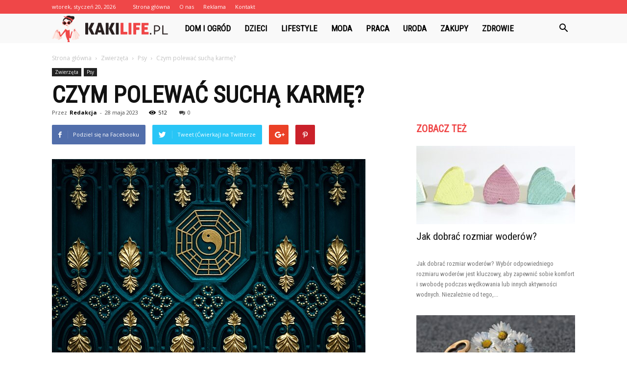

--- FILE ---
content_type: text/html; charset=UTF-8
request_url: https://www.kakilife.pl/czym-polewac-sucha-karme/
body_size: 99542
content:
<!doctype html >
<!--[if IE 8]>    <html class="ie8" lang="en"> <![endif]-->
<!--[if IE 9]>    <html class="ie9" lang="en"> <![endif]-->
<!--[if gt IE 8]><!--> <html lang="pl-PL"> <!--<![endif]-->
<head>
    <title>Czym polewać suchą karmę? - KakiLife.pl</title>
    <meta charset="UTF-8" />
    <meta name="viewport" content="width=device-width, initial-scale=1.0">
    <link rel="pingback" href="https://www.kakilife.pl/xmlrpc.php" />
    <meta property="og:image" content="https://www.kakilife.pl/wp-content/uploads/2023/05/d04cf3c06ab7aeda7f4ab4118beb8b86.jpeg" /><meta name="author" content="Redakcja">

<!-- This site is optimized with the Yoast SEO plugin v12.7.1 - https://yoast.com/wordpress/plugins/seo/ -->
<meta name="robots" content="max-snippet:-1, max-image-preview:large, max-video-preview:-1"/>
<link rel="canonical" href="https://www.kakilife.pl/czym-polewac-sucha-karme/" />
<meta property="og:locale" content="pl_PL" />
<meta property="og:type" content="article" />
<meta property="og:title" content="Czym polewać suchą karmę? - KakiLife.pl" />
<meta property="og:description" content="Czym polewać suchą karmę? To pytanie zadaje sobie wielu właścicieli psów i kotów, którzy chcą urozmaicić dietę swojego pupila. Polewanie suchej karmy może pomóc w zwiększeniu wilgotności pokarmu oraz wzbogaceniu smaku. Jednakże, ważne jest, aby wybierać odpowiednie płyny i nie przesadzać z ilością, aby uniknąć problemów trawiennych u zwierząt. Oleje roślinne Czym polewać suchą karmę? &hellip;" />
<meta property="og:url" content="https://www.kakilife.pl/czym-polewac-sucha-karme/" />
<meta property="og:site_name" content="KakiLife.pl" />
<meta property="article:section" content="Psy" />
<meta property="article:published_time" content="2023-05-28T17:30:00+00:00" />
<meta property="og:image" content="https://www.kakilife.pl/wp-content/uploads/2023/05/d04cf3c06ab7aeda7f4ab4118beb8b86.jpeg" />
<meta property="og:image:secure_url" content="https://www.kakilife.pl/wp-content/uploads/2023/05/d04cf3c06ab7aeda7f4ab4118beb8b86.jpeg" />
<meta property="og:image:width" content="640" />
<meta property="og:image:height" content="427" />
<meta name="twitter:card" content="summary_large_image" />
<meta name="twitter:description" content="Czym polewać suchą karmę? To pytanie zadaje sobie wielu właścicieli psów i kotów, którzy chcą urozmaicić dietę swojego pupila. Polewanie suchej karmy może pomóc w zwiększeniu wilgotności pokarmu oraz wzbogaceniu smaku. Jednakże, ważne jest, aby wybierać odpowiednie płyny i nie przesadzać z ilością, aby uniknąć problemów trawiennych u zwierząt. Oleje roślinne Czym polewać suchą karmę? [&hellip;]" />
<meta name="twitter:title" content="Czym polewać suchą karmę? - KakiLife.pl" />
<meta name="twitter:image" content="https://www.kakilife.pl/wp-content/uploads/2023/05/d04cf3c06ab7aeda7f4ab4118beb8b86.jpeg" />
<script type='application/ld+json' class='yoast-schema-graph yoast-schema-graph--main'>{"@context":"https://schema.org","@graph":[{"@type":"WebSite","@id":"https://www.kakilife.pl/#website","url":"https://www.kakilife.pl/","name":"KakiLife.pl","potentialAction":{"@type":"SearchAction","target":"https://www.kakilife.pl/?s={search_term_string}","query-input":"required name=search_term_string"}},{"@type":"ImageObject","@id":"https://www.kakilife.pl/czym-polewac-sucha-karme/#primaryimage","url":"https://www.kakilife.pl/wp-content/uploads/2023/05/d04cf3c06ab7aeda7f4ab4118beb8b86.jpeg","width":640,"height":427,"caption":"Czym polewa\u0107 such\u0105 karm\u0119?"},{"@type":"WebPage","@id":"https://www.kakilife.pl/czym-polewac-sucha-karme/#webpage","url":"https://www.kakilife.pl/czym-polewac-sucha-karme/","inLanguage":"pl-PL","name":"Czym polewa\u0107 such\u0105 karm\u0119? - KakiLife.pl","isPartOf":{"@id":"https://www.kakilife.pl/#website"},"primaryImageOfPage":{"@id":"https://www.kakilife.pl/czym-polewac-sucha-karme/#primaryimage"},"datePublished":"2023-05-28T17:30:00+00:00","dateModified":"2023-05-28T17:30:00+00:00","author":{"@id":"https://www.kakilife.pl/#/schema/person/e619d89fa255ee1f58e64044eff42a79"}},{"@type":["Person"],"@id":"https://www.kakilife.pl/#/schema/person/e619d89fa255ee1f58e64044eff42a79","name":"Redakcja","image":{"@type":"ImageObject","@id":"https://www.kakilife.pl/#authorlogo","url":"https://secure.gravatar.com/avatar/5fbe67dd6bf5baeacbc6e79df042903a?s=96&d=mm&r=g","caption":"Redakcja"},"sameAs":[]}]}</script>
<!-- / Yoast SEO plugin. -->

<link rel='dns-prefetch' href='//fonts.googleapis.com' />
<link rel='dns-prefetch' href='//s.w.org' />
<link rel="alternate" type="application/rss+xml" title="KakiLife.pl &raquo; Kanał z wpisami" href="https://www.kakilife.pl/feed/" />
<link rel="alternate" type="application/rss+xml" title="KakiLife.pl &raquo; Kanał z komentarzami" href="https://www.kakilife.pl/comments/feed/" />
<link rel="alternate" type="application/rss+xml" title="KakiLife.pl &raquo; Czym polewać suchą karmę? Kanał z komentarzami" href="https://www.kakilife.pl/czym-polewac-sucha-karme/feed/" />
		<script type="text/javascript">
			window._wpemojiSettings = {"baseUrl":"https:\/\/s.w.org\/images\/core\/emoji\/11\/72x72\/","ext":".png","svgUrl":"https:\/\/s.w.org\/images\/core\/emoji\/11\/svg\/","svgExt":".svg","source":{"concatemoji":"https:\/\/www.kakilife.pl\/wp-includes\/js\/wp-emoji-release.min.js?ver=4.9.26"}};
			!function(e,a,t){var n,r,o,i=a.createElement("canvas"),p=i.getContext&&i.getContext("2d");function s(e,t){var a=String.fromCharCode;p.clearRect(0,0,i.width,i.height),p.fillText(a.apply(this,e),0,0);e=i.toDataURL();return p.clearRect(0,0,i.width,i.height),p.fillText(a.apply(this,t),0,0),e===i.toDataURL()}function c(e){var t=a.createElement("script");t.src=e,t.defer=t.type="text/javascript",a.getElementsByTagName("head")[0].appendChild(t)}for(o=Array("flag","emoji"),t.supports={everything:!0,everythingExceptFlag:!0},r=0;r<o.length;r++)t.supports[o[r]]=function(e){if(!p||!p.fillText)return!1;switch(p.textBaseline="top",p.font="600 32px Arial",e){case"flag":return s([55356,56826,55356,56819],[55356,56826,8203,55356,56819])?!1:!s([55356,57332,56128,56423,56128,56418,56128,56421,56128,56430,56128,56423,56128,56447],[55356,57332,8203,56128,56423,8203,56128,56418,8203,56128,56421,8203,56128,56430,8203,56128,56423,8203,56128,56447]);case"emoji":return!s([55358,56760,9792,65039],[55358,56760,8203,9792,65039])}return!1}(o[r]),t.supports.everything=t.supports.everything&&t.supports[o[r]],"flag"!==o[r]&&(t.supports.everythingExceptFlag=t.supports.everythingExceptFlag&&t.supports[o[r]]);t.supports.everythingExceptFlag=t.supports.everythingExceptFlag&&!t.supports.flag,t.DOMReady=!1,t.readyCallback=function(){t.DOMReady=!0},t.supports.everything||(n=function(){t.readyCallback()},a.addEventListener?(a.addEventListener("DOMContentLoaded",n,!1),e.addEventListener("load",n,!1)):(e.attachEvent("onload",n),a.attachEvent("onreadystatechange",function(){"complete"===a.readyState&&t.readyCallback()})),(n=t.source||{}).concatemoji?c(n.concatemoji):n.wpemoji&&n.twemoji&&(c(n.twemoji),c(n.wpemoji)))}(window,document,window._wpemojiSettings);
		</script>
		<style type="text/css">
img.wp-smiley,
img.emoji {
	display: inline !important;
	border: none !important;
	box-shadow: none !important;
	height: 1em !important;
	width: 1em !important;
	margin: 0 .07em !important;
	vertical-align: -0.1em !important;
	background: none !important;
	padding: 0 !important;
}
</style>
<link rel='stylesheet' id='google-fonts-style-css'  href='https://fonts.googleapis.com/css?family=Roboto+Condensed%3A400%7COpen+Sans%3A300italic%2C400%2C400italic%2C600%2C600italic%2C700%7CRoboto%3A300%2C400%2C400italic%2C500%2C500italic%2C700%2C900&#038;ver=7.8.1' type='text/css' media='all' />
<link rel='stylesheet' id='js_composer_front-css'  href='https://www.kakilife.pl/wp-content/plugins/js_composer/assets/css/js_composer.min.css?ver=5.1.1' type='text/css' media='all' />
<link rel='stylesheet' id='td-theme-css'  href='https://www.kakilife.pl/wp-content/themes/Newspaper/style.css?ver=7.8.1' type='text/css' media='all' />
<link rel='stylesheet' id='td-theme-demo-style-css'  href='https://www.kakilife.pl/wp-content/themes/Newspaper/includes/demos/what/demo_style.css?ver=7.8.1' type='text/css' media='all' />
<script type='text/javascript' src='https://www.kakilife.pl/wp-includes/js/jquery/jquery.js?ver=1.12.4'></script>
<script type='text/javascript' src='https://www.kakilife.pl/wp-includes/js/jquery/jquery-migrate.min.js?ver=1.4.1'></script>
<link rel='https://api.w.org/' href='https://www.kakilife.pl/wp-json/' />
<link rel="EditURI" type="application/rsd+xml" title="RSD" href="https://www.kakilife.pl/xmlrpc.php?rsd" />
<link rel="wlwmanifest" type="application/wlwmanifest+xml" href="https://www.kakilife.pl/wp-includes/wlwmanifest.xml" /> 
<meta name="generator" content="WordPress 4.9.26" />
<link rel='shortlink' href='https://www.kakilife.pl/?p=2876' />
<link rel="alternate" type="application/json+oembed" href="https://www.kakilife.pl/wp-json/oembed/1.0/embed?url=https%3A%2F%2Fwww.kakilife.pl%2Fczym-polewac-sucha-karme%2F" />
<link rel="alternate" type="text/xml+oembed" href="https://www.kakilife.pl/wp-json/oembed/1.0/embed?url=https%3A%2F%2Fwww.kakilife.pl%2Fczym-polewac-sucha-karme%2F&#038;format=xml" />
<!--[if lt IE 9]><script src="https://html5shim.googlecode.com/svn/trunk/html5.js"></script><![endif]-->
    <meta name="generator" content="Powered by Visual Composer - drag and drop page builder for WordPress."/>
<!--[if lte IE 9]><link rel="stylesheet" type="text/css" href="https://www.kakilife.pl/wp-content/plugins/js_composer/assets/css/vc_lte_ie9.min.css" media="screen"><![endif]-->
<!-- JS generated by theme -->

<script>
    
    

	    var tdBlocksArray = []; //here we store all the items for the current page

	    //td_block class - each ajax block uses a object of this class for requests
	    function tdBlock() {
		    this.id = '';
		    this.block_type = 1; //block type id (1-234 etc)
		    this.atts = '';
		    this.td_column_number = '';
		    this.td_current_page = 1; //
		    this.post_count = 0; //from wp
		    this.found_posts = 0; //from wp
		    this.max_num_pages = 0; //from wp
		    this.td_filter_value = ''; //current live filter value
		    this.is_ajax_running = false;
		    this.td_user_action = ''; // load more or infinite loader (used by the animation)
		    this.header_color = '';
		    this.ajax_pagination_infinite_stop = ''; //show load more at page x
	    }


        // td_js_generator - mini detector
        (function(){
            var htmlTag = document.getElementsByTagName("html")[0];

            if ( navigator.userAgent.indexOf("MSIE 10.0") > -1 ) {
                htmlTag.className += ' ie10';
            }

            if ( !!navigator.userAgent.match(/Trident.*rv\:11\./) ) {
                htmlTag.className += ' ie11';
            }

            if ( /(iPad|iPhone|iPod)/g.test(navigator.userAgent) ) {
                htmlTag.className += ' td-md-is-ios';
            }

            var user_agent = navigator.userAgent.toLowerCase();
            if ( user_agent.indexOf("android") > -1 ) {
                htmlTag.className += ' td-md-is-android';
            }

            if ( -1 !== navigator.userAgent.indexOf('Mac OS X')  ) {
                htmlTag.className += ' td-md-is-os-x';
            }

            if ( /chrom(e|ium)/.test(navigator.userAgent.toLowerCase()) ) {
               htmlTag.className += ' td-md-is-chrome';
            }

            if ( -1 !== navigator.userAgent.indexOf('Firefox') ) {
                htmlTag.className += ' td-md-is-firefox';
            }

            if ( -1 !== navigator.userAgent.indexOf('Safari') && -1 === navigator.userAgent.indexOf('Chrome') ) {
                htmlTag.className += ' td-md-is-safari';
            }

            if( -1 !== navigator.userAgent.indexOf('IEMobile') ){
                htmlTag.className += ' td-md-is-iemobile';
            }

        })();




        var tdLocalCache = {};

        ( function () {
            "use strict";

            tdLocalCache = {
                data: {},
                remove: function (resource_id) {
                    delete tdLocalCache.data[resource_id];
                },
                exist: function (resource_id) {
                    return tdLocalCache.data.hasOwnProperty(resource_id) && tdLocalCache.data[resource_id] !== null;
                },
                get: function (resource_id) {
                    return tdLocalCache.data[resource_id];
                },
                set: function (resource_id, cachedData) {
                    tdLocalCache.remove(resource_id);
                    tdLocalCache.data[resource_id] = cachedData;
                }
            };
        })();

    
    
var td_viewport_interval_list=[{"limitBottom":767,"sidebarWidth":228},{"limitBottom":1018,"sidebarWidth":300},{"limitBottom":1140,"sidebarWidth":324}];
var td_animation_stack_effect="type0";
var tds_animation_stack=true;
var td_animation_stack_specific_selectors=".entry-thumb, img";
var td_animation_stack_general_selectors=".td-animation-stack img, .td-animation-stack .entry-thumb, .post img";
var td_ajax_url="https:\/\/www.kakilife.pl\/wp-admin\/admin-ajax.php?td_theme_name=Newspaper&v=7.8.1";
var td_get_template_directory_uri="https:\/\/www.kakilife.pl\/wp-content\/themes\/Newspaper";
var tds_snap_menu="snap";
var tds_logo_on_sticky="show_header_logo";
var tds_header_style="5";
var td_please_wait="Prosz\u0119 czeka\u0107 ...";
var td_email_user_pass_incorrect="U\u017cytkownik lub has\u0142o niepoprawne!";
var td_email_user_incorrect="E-mail lub nazwa u\u017cytkownika jest niepoprawna!";
var td_email_incorrect="E-mail niepoprawny!";
var tds_more_articles_on_post_enable="";
var tds_more_articles_on_post_time_to_wait="";
var tds_more_articles_on_post_pages_distance_from_top=0;
var tds_theme_color_site_wide="#ef4748";
var tds_smart_sidebar="enabled";
var tdThemeName="Newspaper";
var td_magnific_popup_translation_tPrev="Poprzedni (Strza\u0142ka w lewo)";
var td_magnific_popup_translation_tNext="Nast\u0119pny (Strza\u0142ka w prawo)";
var td_magnific_popup_translation_tCounter="%curr% z %total%";
var td_magnific_popup_translation_ajax_tError="Zawarto\u015b\u0107 z %url% nie mo\u017ce by\u0107 za\u0142adowana.";
var td_magnific_popup_translation_image_tError="Obraz #%curr% nie mo\u017ce by\u0107 za\u0142adowany.";
var td_ad_background_click_link="";
var td_ad_background_click_target="";
</script>


<!-- Header style compiled by theme -->

<style>
    
.td-header-wrap .black-menu .sf-menu > .current-menu-item > a,
    .td-header-wrap .black-menu .sf-menu > .current-menu-ancestor > a,
    .td-header-wrap .black-menu .sf-menu > .current-category-ancestor > a,
    .td-header-wrap .black-menu .sf-menu > li > a:hover,
    .td-header-wrap .black-menu .sf-menu > .sfHover > a,
    .td-header-style-12 .td-header-menu-wrap-full,
    .sf-menu > .current-menu-item > a:after,
    .sf-menu > .current-menu-ancestor > a:after,
    .sf-menu > .current-category-ancestor > a:after,
    .sf-menu > li:hover > a:after,
    .sf-menu > .sfHover > a:after,
    .td-header-style-12 .td-affix,
    .header-search-wrap .td-drop-down-search:after,
    .header-search-wrap .td-drop-down-search .btn:hover,
    input[type=submit]:hover,
    .td-read-more a,
    .td-post-category:hover,
    .td-grid-style-1.td-hover-1 .td-big-grid-post:hover .td-post-category,
    .td-grid-style-5.td-hover-1 .td-big-grid-post:hover .td-post-category,
    .td_top_authors .td-active .td-author-post-count,
    .td_top_authors .td-active .td-author-comments-count,
    .td_top_authors .td_mod_wrap:hover .td-author-post-count,
    .td_top_authors .td_mod_wrap:hover .td-author-comments-count,
    .td-404-sub-sub-title a:hover,
    .td-search-form-widget .wpb_button:hover,
    .td-rating-bar-wrap div,
    .td_category_template_3 .td-current-sub-category,
    .dropcap,
    .td_wrapper_video_playlist .td_video_controls_playlist_wrapper,
    .wpb_default,
    .wpb_default:hover,
    .td-left-smart-list:hover,
    .td-right-smart-list:hover,
    .woocommerce-checkout .woocommerce input.button:hover,
    .woocommerce-page .woocommerce a.button:hover,
    .woocommerce-account div.woocommerce .button:hover,
    #bbpress-forums button:hover,
    .bbp_widget_login .button:hover,
    .td-footer-wrapper .td-post-category,
    .td-footer-wrapper .widget_product_search input[type="submit"]:hover,
    .woocommerce .product a.button:hover,
    .woocommerce .product #respond input#submit:hover,
    .woocommerce .checkout input#place_order:hover,
    .woocommerce .woocommerce.widget .button:hover,
    .single-product .product .summary .cart .button:hover,
    .woocommerce-cart .woocommerce table.cart .button:hover,
    .woocommerce-cart .woocommerce .shipping-calculator-form .button:hover,
    .td-next-prev-wrap a:hover,
    .td-load-more-wrap a:hover,
    .td-post-small-box a:hover,
    .page-nav .current,
    .page-nav:first-child > div,
    .td_category_template_8 .td-category-header .td-category a.td-current-sub-category,
    .td_category_template_4 .td-category-siblings .td-category a:hover,
    #bbpress-forums .bbp-pagination .current,
    #bbpress-forums #bbp-single-user-details #bbp-user-navigation li.current a,
    .td-theme-slider:hover .slide-meta-cat a,
    a.vc_btn-black:hover,
    .td-trending-now-wrapper:hover .td-trending-now-title,
    .td-scroll-up,
    .td-smart-list-button:hover,
    .td-weather-information:before,
    .td-weather-week:before,
    .td_block_exchange .td-exchange-header:before,
    .td_block_big_grid_9.td-grid-style-1 .td-post-category,
    .td_block_big_grid_9.td-grid-style-5 .td-post-category,
    .td-grid-style-6.td-hover-1 .td-module-thumb:after,
    .td-pulldown-syle-2 .td-subcat-dropdown ul:after,
    .td_block_template_9 .td-block-title:after,
    .td_block_template_15 .td-block-title:before {
        background-color: #ef4748;
    }

    .global-block-template-4 .td-related-title .td-cur-simple-item:before {
        border-color: #ef4748 transparent transparent transparent !important;
    }

    .woocommerce .woocommerce-message .button:hover,
    .woocommerce .woocommerce-error .button:hover,
    .woocommerce .woocommerce-info .button:hover,
    .global-block-template-4 .td-related-title .td-cur-simple-item,
    .global-block-template-3 .td-related-title .td-cur-simple-item,
    .global-block-template-9 .td-related-title:after {
        background-color: #ef4748 !important;
    }

    .woocommerce .product .onsale,
    .woocommerce.widget .ui-slider .ui-slider-handle {
        background: none #ef4748;
    }

    .woocommerce.widget.widget_layered_nav_filters ul li a {
        background: none repeat scroll 0 0 #ef4748 !important;
    }

    a,
    cite a:hover,
    .td_mega_menu_sub_cats .cur-sub-cat,
    .td-mega-span h3 a:hover,
    .td_mod_mega_menu:hover .entry-title a,
    .header-search-wrap .result-msg a:hover,
    .top-header-menu li a:hover,
    .top-header-menu .current-menu-item > a,
    .top-header-menu .current-menu-ancestor > a,
    .top-header-menu .current-category-ancestor > a,
    .td-social-icon-wrap > a:hover,
    .td-header-sp-top-widget .td-social-icon-wrap a:hover,
    .td-page-content blockquote p,
    .td-post-content blockquote p,
    .mce-content-body blockquote p,
    .comment-content blockquote p,
    .wpb_text_column blockquote p,
    .td_block_text_with_title blockquote p,
    .td_module_wrap:hover .entry-title a,
    .td-subcat-filter .td-subcat-list a:hover,
    .td-subcat-filter .td-subcat-dropdown a:hover,
    .td_quote_on_blocks,
    .dropcap2,
    .dropcap3,
    .td_top_authors .td-active .td-authors-name a,
    .td_top_authors .td_mod_wrap:hover .td-authors-name a,
    .td-post-next-prev-content a:hover,
    .author-box-wrap .td-author-social a:hover,
    .td-author-name a:hover,
    .td-author-url a:hover,
    .td_mod_related_posts:hover h3 > a,
    .td-post-template-11 .td-related-title .td-related-left:hover,
    .td-post-template-11 .td-related-title .td-related-right:hover,
    .td-post-template-11 .td-related-title .td-cur-simple-item,
    .td-post-template-11 .td_block_related_posts .td-next-prev-wrap a:hover,
    .comment-reply-link:hover,
    .logged-in-as a:hover,
    #cancel-comment-reply-link:hover,
    .td-search-query,
    .td-category-header .td-pulldown-category-filter-link:hover,
    .td-category-siblings .td-subcat-dropdown a:hover,
    .td-category-siblings .td-subcat-dropdown a.td-current-sub-category,
    .widget a:hover,
    .archive .widget_archive .current,
    .archive .widget_archive .current a,
    .widget_calendar tfoot a:hover,
    .woocommerce a.added_to_cart:hover,
    #bbpress-forums li.bbp-header .bbp-reply-content span a:hover,
    #bbpress-forums .bbp-forum-freshness a:hover,
    #bbpress-forums .bbp-topic-freshness a:hover,
    #bbpress-forums .bbp-forums-list li a:hover,
    #bbpress-forums .bbp-forum-title:hover,
    #bbpress-forums .bbp-topic-permalink:hover,
    #bbpress-forums .bbp-topic-started-by a:hover,
    #bbpress-forums .bbp-topic-started-in a:hover,
    #bbpress-forums .bbp-body .super-sticky li.bbp-topic-title .bbp-topic-permalink,
    #bbpress-forums .bbp-body .sticky li.bbp-topic-title .bbp-topic-permalink,
    .widget_display_replies .bbp-author-name,
    .widget_display_topics .bbp-author-name,
    .footer-text-wrap .footer-email-wrap a,
    .td-subfooter-menu li a:hover,
    .footer-social-wrap a:hover,
    a.vc_btn-black:hover,
    .td-smart-list-dropdown-wrap .td-smart-list-button:hover,
    .td_module_17 .td-read-more a:hover,
    .td_module_18 .td-read-more a:hover,
    .td_module_19 .td-post-author-name a:hover,
    .td-instagram-user a,
    .td-pulldown-syle-2 .td-subcat-dropdown:hover .td-subcat-more span,
    .td-pulldown-syle-2 .td-subcat-dropdown:hover .td-subcat-more i,
    .td-pulldown-syle-3 .td-subcat-dropdown:hover .td-subcat-more span,
    .td-pulldown-syle-3 .td-subcat-dropdown:hover .td-subcat-more i,
    .td-block-title-wrap .td-wrapper-pulldown-filter .td-pulldown-filter-display-option:hover,
    .td-block-title-wrap .td-wrapper-pulldown-filter .td-pulldown-filter-display-option:hover i,
    .td-block-title-wrap .td-wrapper-pulldown-filter .td-pulldown-filter-link:hover,
    .td-block-title-wrap .td-wrapper-pulldown-filter .td-pulldown-filter-item .td-cur-simple-item,
    .global-block-template-2 .td-related-title .td-cur-simple-item,
    .global-block-template-5 .td-related-title .td-cur-simple-item,
    .global-block-template-6 .td-related-title .td-cur-simple-item,
    .global-block-template-7 .td-related-title .td-cur-simple-item,
    .global-block-template-8 .td-related-title .td-cur-simple-item,
    .global-block-template-9 .td-related-title .td-cur-simple-item,
    .global-block-template-10 .td-related-title .td-cur-simple-item,
    .global-block-template-11 .td-related-title .td-cur-simple-item,
    .global-block-template-12 .td-related-title .td-cur-simple-item,
    .global-block-template-13 .td-related-title .td-cur-simple-item,
    .global-block-template-14 .td-related-title .td-cur-simple-item,
    .global-block-template-15 .td-related-title .td-cur-simple-item,
    .global-block-template-16 .td-related-title .td-cur-simple-item,
    .global-block-template-17 .td-related-title .td-cur-simple-item,
    .td-theme-wrap .sf-menu ul .td-menu-item > a:hover,
    .td-theme-wrap .sf-menu ul .sfHover > a,
    .td-theme-wrap .sf-menu ul .current-menu-ancestor > a,
    .td-theme-wrap .sf-menu ul .current-category-ancestor > a,
    .td-theme-wrap .sf-menu ul .current-menu-item > a {
        color: #ef4748;
    }

    a.vc_btn-black.vc_btn_square_outlined:hover,
    a.vc_btn-black.vc_btn_outlined:hover,
    .td-mega-menu-page .wpb_content_element ul li a:hover,
     .td-theme-wrap .td-aj-search-results .td_module_wrap:hover .entry-title a,
    .td-theme-wrap .header-search-wrap .result-msg a:hover {
        color: #ef4748 !important;
    }

    .td-next-prev-wrap a:hover,
    .td-load-more-wrap a:hover,
    .td-post-small-box a:hover,
    .page-nav .current,
    .page-nav:first-child > div,
    .td_category_template_8 .td-category-header .td-category a.td-current-sub-category,
    .td_category_template_4 .td-category-siblings .td-category a:hover,
    #bbpress-forums .bbp-pagination .current,
    .post .td_quote_box,
    .page .td_quote_box,
    a.vc_btn-black:hover,
    .td_block_template_5 .td-block-title > * {
        border-color: #ef4748;
    }

    .td_wrapper_video_playlist .td_video_currently_playing:after {
        border-color: #ef4748 !important;
    }

    .header-search-wrap .td-drop-down-search:before {
        border-color: transparent transparent #ef4748 transparent;
    }

    .block-title > span,
    .block-title > a,
    .block-title > label,
    .widgettitle,
    .widgettitle:after,
    .td-trending-now-title,
    .td-trending-now-wrapper:hover .td-trending-now-title,
    .wpb_tabs li.ui-tabs-active a,
    .wpb_tabs li:hover a,
    .vc_tta-container .vc_tta-color-grey.vc_tta-tabs-position-top.vc_tta-style-classic .vc_tta-tabs-container .vc_tta-tab.vc_active > a,
    .vc_tta-container .vc_tta-color-grey.vc_tta-tabs-position-top.vc_tta-style-classic .vc_tta-tabs-container .vc_tta-tab:hover > a,
    .td_block_template_1 .td-related-title .td-cur-simple-item,
    .woocommerce .product .products h2,
    .td-subcat-filter .td-subcat-dropdown:hover .td-subcat-more {
    	background-color: #ef4748;
    }

    .woocommerce div.product .woocommerce-tabs ul.tabs li.active {
    	background-color: #ef4748 !important;
    }

    .block-title,
    .td_block_template_1 .td-related-title,
    .wpb_tabs .wpb_tabs_nav,
    .vc_tta-container .vc_tta-color-grey.vc_tta-tabs-position-top.vc_tta-style-classic .vc_tta-tabs-container,
    .woocommerce div.product .woocommerce-tabs ul.tabs:before {
        border-color: #ef4748;
    }
    .td_block_wrap .td-subcat-item a.td-cur-simple-item {
	    color: #ef4748;
	}


    
    .td-grid-style-4 .entry-title
    {
        background-color: rgba(239, 71, 72, 0.7);
    }

    
    .td-theme-wrap .block-title > span,
    .td-theme-wrap .block-title > span > a,
    .td-theme-wrap .widget_rss .block-title .rsswidget,
    .td-theme-wrap .block-title > a,
    .widgettitle,
    .widgettitle > a,
    .td-trending-now-title,
    .wpb_tabs li.ui-tabs-active a,
    .wpb_tabs li:hover a,
    .vc_tta-container .vc_tta-color-grey.vc_tta-tabs-position-top.vc_tta-style-classic .vc_tta-tabs-container .vc_tta-tab.vc_active > a,
    .vc_tta-container .vc_tta-color-grey.vc_tta-tabs-position-top.vc_tta-style-classic .vc_tta-tabs-container .vc_tta-tab:hover > a,
    .td-related-title .td-cur-simple-item,
    .woocommerce div.product .woocommerce-tabs ul.tabs li.active,
    .woocommerce .product .products h2,
    .td-theme-wrap .td_block_template_2 .td-block-title > *,
    .td-theme-wrap .td_block_template_3 .td-block-title > *,
    .td-theme-wrap .td_block_template_4 .td-block-title > *,
    .td-theme-wrap .td_block_template_5 .td-block-title > *,
    .td-theme-wrap .td_block_template_6 .td-block-title > *,
    .td-theme-wrap .td_block_template_6 .td-block-title:before,
    .td-theme-wrap .td_block_template_7 .td-block-title > *,
    .td-theme-wrap .td_block_template_8 .td-block-title > *,
    .td-theme-wrap .td_block_template_9 .td-block-title > *,
    .td-theme-wrap .td_block_template_10 .td-block-title > *,
    .td-theme-wrap .td_block_template_11 .td-block-title > *,
    .td-theme-wrap .td_block_template_12 .td-block-title > *,
    .td-theme-wrap .td_block_template_13 .td-block-title > span,
    .td-theme-wrap .td_block_template_13 .td-block-title > a,
    .td-theme-wrap .td_block_template_14 .td-block-title > *,
    .td-theme-wrap .td_block_template_14 .td-block-title-wrap .td-wrapper-pulldown-filter .td-pulldown-filter-display-option,
    .td-theme-wrap .td_block_template_14 .td-block-title-wrap .td-wrapper-pulldown-filter .td-pulldown-filter-display-option i,
    .td-theme-wrap .td_block_template_14 .td-block-title-wrap .td-wrapper-pulldown-filter .td-pulldown-filter-display-option:hover,
    .td-theme-wrap .td_block_template_14 .td-block-title-wrap .td-wrapper-pulldown-filter .td-pulldown-filter-display-option:hover i,
    .td-theme-wrap .td_block_template_15 .td-block-title > *,
    .td-theme-wrap .td_block_template_15 .td-block-title-wrap .td-wrapper-pulldown-filter,
    .td-theme-wrap .td_block_template_15 .td-block-title-wrap .td-wrapper-pulldown-filter i,
    .td-theme-wrap .td_block_template_16 .td-block-title > *,
    .td-theme-wrap .td_block_template_17 .td-block-title > * {
    	color: #ef4748;
    }


    
    .td-header-wrap .td-header-top-menu-full,
    .td-header-wrap .top-header-menu .sub-menu {
        background-color: #ef4748;
    }
    .td-header-style-8 .td-header-top-menu-full {
        background-color: transparent;
    }
    .td-header-style-8 .td-header-top-menu-full .td-header-top-menu {
        background-color: #ef4748;
        padding-left: 15px;
        padding-right: 15px;
    }

    .td-header-wrap .td-header-top-menu-full .td-header-top-menu,
    .td-header-wrap .td-header-top-menu-full {
        border-bottom: none;
    }


    
    .td-header-top-menu,
    .td-header-top-menu a,
    .td-header-wrap .td-header-top-menu-full .td-header-top-menu,
    .td-header-wrap .td-header-top-menu-full a,
    .td-header-style-8 .td-header-top-menu,
    .td-header-style-8 .td-header-top-menu a {
        color: #ffffff;
    }

    
    .top-header-menu .current-menu-item > a,
    .top-header-menu .current-menu-ancestor > a,
    .top-header-menu .current-category-ancestor > a,
    .top-header-menu li a:hover {
        color: #000000;
    }

    
    .td-header-wrap .td-header-sp-top-widget .td-icon-font {
        color: #ffffff;
    }

    
    .td-header-wrap .td-header-menu-wrap-full,
    .sf-menu > .current-menu-ancestor > a,
    .sf-menu > .current-category-ancestor > a,
    .td-header-menu-wrap.td-affix,
    .td-header-style-3 .td-header-main-menu,
    .td-header-style-3 .td-affix .td-header-main-menu,
    .td-header-style-4 .td-header-main-menu,
    .td-header-style-4 .td-affix .td-header-main-menu,
    .td-header-style-8 .td-header-menu-wrap.td-affix,
    .td-header-style-8 .td-header-top-menu-full {
		background-color: #f9f9f9;
    }


    .td-boxed-layout .td-header-style-3 .td-header-menu-wrap,
    .td-boxed-layout .td-header-style-4 .td-header-menu-wrap,
    .td-header-style-3 .td_stretch_content .td-header-menu-wrap,
    .td-header-style-4 .td_stretch_content .td-header-menu-wrap {
    	background-color: #f9f9f9 !important;
    }


    @media (min-width: 1019px) {
        .td-header-style-1 .td-header-sp-recs,
        .td-header-style-1 .td-header-sp-logo {
            margin-bottom: 28px;
        }
    }

    @media (min-width: 768px) and (max-width: 1018px) {
        .td-header-style-1 .td-header-sp-recs,
        .td-header-style-1 .td-header-sp-logo {
            margin-bottom: 14px;
        }
    }

    .td-header-style-7 .td-header-top-menu {
        border-bottom: none;
    }


    
    .sf-menu > .current-menu-item > a:after,
    .sf-menu > .current-menu-ancestor > a:after,
    .sf-menu > .current-category-ancestor > a:after,
    .sf-menu > li:hover > a:after,
    .sf-menu > .sfHover > a:after,
    .td_block_mega_menu .td-next-prev-wrap a:hover,
    .td-mega-span .td-post-category:hover,
    .td-header-wrap .black-menu .sf-menu > li > a:hover,
    .td-header-wrap .black-menu .sf-menu > .current-menu-ancestor > a,
    .td-header-wrap .black-menu .sf-menu > .sfHover > a,
    .header-search-wrap .td-drop-down-search:after,
    .header-search-wrap .td-drop-down-search .btn:hover,
    .td-header-wrap .black-menu .sf-menu > .current-menu-item > a,
    .td-header-wrap .black-menu .sf-menu > .current-menu-ancestor > a,
    .td-header-wrap .black-menu .sf-menu > .current-category-ancestor > a {
        background-color: #ef4748;
    }


    .td_block_mega_menu .td-next-prev-wrap a:hover {
        border-color: #ef4748;
    }

    .header-search-wrap .td-drop-down-search:before {
        border-color: transparent transparent #ef4748 transparent;
    }

    .td_mega_menu_sub_cats .cur-sub-cat,
    .td_mod_mega_menu:hover .entry-title a,
    .td-theme-wrap .sf-menu ul .td-menu-item > a:hover,
    .td-theme-wrap .sf-menu ul .sfHover > a,
    .td-theme-wrap .sf-menu ul .current-menu-ancestor > a,
    .td-theme-wrap .sf-menu ul .current-category-ancestor > a,
    .td-theme-wrap .sf-menu ul .current-menu-item > a {
        color: #ef4748;
    }


    
    .td-header-wrap .td-header-menu-wrap .sf-menu > li > a,
    .td-header-wrap .header-search-wrap .td-icon-search {
        color: #000000;
    }

    
    @media (max-width: 767px) {
        body .td-header-wrap .td-header-main-menu {
            background-color: #000000 !important;
        }
    }


    
    .td-menu-background:before,
    .td-search-background:before {
        background: #3a112e;
        background: -moz-linear-gradient(top, #3a112e 0%, #e2285a 100%);
        background: -webkit-gradient(left top, left bottom, color-stop(0%, #3a112e), color-stop(100%, #e2285a));
        background: -webkit-linear-gradient(top, #3a112e 0%, #e2285a 100%);
        background: -o-linear-gradient(top, #3a112e 0%, @mobileu_gradient_two_mob 100%);
        background: -ms-linear-gradient(top, #3a112e 0%, #e2285a 100%);
        background: linear-gradient(to bottom, #3a112e 0%, #e2285a 100%);
        filter: progid:DXImageTransform.Microsoft.gradient( startColorstr='#3a112e', endColorstr='#e2285a', GradientType=0 );
    }

    
    .td-footer-wrapper,
    .td-footer-wrapper .td_block_template_7 .td-block-title > *,
    .td-footer-wrapper .td_block_template_17 .td-block-title,
    .td-footer-wrapper .td-block-title-wrap .td-wrapper-pulldown-filter {
        background-color: #f9f9f9;
    }

    
    .td-footer-wrapper,
    .td-footer-wrapper a,
    .td-footer-wrapper .block-title a,
    .td-footer-wrapper .block-title span,
    .td-footer-wrapper .block-title label,
    .td-footer-wrapper .td-excerpt,
    .td-footer-wrapper .td-post-author-name span,
    .td-footer-wrapper .td-post-date,
    .td-footer-wrapper .td-social-style3 .td_social_type a,
    .td-footer-wrapper .td-social-style3,
    .td-footer-wrapper .td-social-style4 .td_social_type a,
    .td-footer-wrapper .td-social-style4,
    .td-footer-wrapper .td-social-style9,
    .td-footer-wrapper .td-social-style10,
    .td-footer-wrapper .td-social-style2 .td_social_type a,
    .td-footer-wrapper .td-social-style8 .td_social_type a,
    .td-footer-wrapper .td-social-style2 .td_social_type,
    .td-footer-wrapper .td-social-style8 .td_social_type,
    .td-footer-template-13 .td-social-name,
    .td-footer-wrapper .td_block_template_7 .td-block-title > * {
        color: #000000;
    }

    .td-footer-wrapper .widget_calendar th,
    .td-footer-wrapper .widget_calendar td,
    .td-footer-wrapper .td-social-style2 .td_social_type .td-social-box,
    .td-footer-wrapper .td-social-style8 .td_social_type .td-social-box,
    .td-social-style-2 .td-icon-font:after {
        border-color: #000000;
    }

    .td-footer-wrapper .td-module-comments a,
    .td-footer-wrapper .td-post-category,
    .td-footer-wrapper .td-slide-meta .td-post-author-name span,
    .td-footer-wrapper .td-slide-meta .td-post-date {
        color: #fff;
    }

    
    .td-footer-bottom-full .td-container::before {
        background-color: rgba(0, 0, 0, 0.1);
    }

    
	.td-footer-wrapper .block-title > span,
    .td-footer-wrapper .block-title > a,
    .td-footer-wrapper .widgettitle,
    .td-theme-wrap .td-footer-wrapper .td-container .td-block-title > *,
    .td-theme-wrap .td-footer-wrapper .td_block_template_6 .td-block-title:before {
    	color: #000000;
    }

    
    .td-footer-wrapper .footer-social-wrap .td-icon-font {
        color: #000000;
    }

    
    .td-sub-footer-container {
        background-color: #ef4748;
    }

    
    .td-sub-footer-container,
    .td-subfooter-menu li a {
        color: #ffffff;
    }

    
    .td-subfooter-menu li a:hover {
        color: #000000;
    }


    
    ul.sf-menu > .td-menu-item > a {
        font-family:"Roboto Condensed";
	font-size:17px;
	
    }
    
    .sf-menu ul .td-menu-item a {
        font-family:"Roboto Condensed";
	font-size:15px;
	line-height:18px;
	font-weight:bold;
	text-transform:uppercase;
	
    }
	
    .td_mod_mega_menu .item-details a {
        font-family:"Roboto Condensed";
	font-size:19px;
	line-height:21px;
	font-weight:bold;
	text-transform:uppercase;
	
    }
    
    .td_mega_menu_sub_cats .block-mega-child-cats a {
        font-family:"Roboto Condensed";
	font-size:15px;
	line-height:18px;
	font-weight:bold;
	text-transform:uppercase;
	
    }
    
    .td-mobile-content .td-mobile-main-menu > li > a {
        font-weight:bold;
	text-transform:uppercase;
	
    }
    
    .td-mobile-content .sub-menu a {
        font-weight:bold;
	text-transform:uppercase;
	
    }



	
    .block-title > span,
    .block-title > a,
    .widgettitle,
    .td-trending-now-title,
    .wpb_tabs li a,
    .vc_tta-container .vc_tta-color-grey.vc_tta-tabs-position-top.vc_tta-style-classic .vc_tta-tabs-container .vc_tta-tab > a,
    .td-theme-wrap .td-related-title a,
    .woocommerce div.product .woocommerce-tabs ul.tabs li a,
    .woocommerce .product .products h2,
    .td-theme-wrap .td-block-title {
        font-family:"Roboto Condensed";
	font-size:20px;
	font-weight:bold;
	text-transform:uppercase;
	
    }
    
    .td-big-grid-meta .td-post-category,
    .td_module_wrap .td-post-category,
    .td-module-image .td-post-category {
        font-family:"Roboto Condensed";
	font-size:18px;
	font-weight:bold;
	text-transform:uppercase;
	
    }
    
    .td-excerpt {
        font-family:"Roboto Condensed";
	
    }


	
	.td_module_wrap .td-module-title {
		font-family:"Roboto Condensed";
	
	}
     
    .td_module_3 .td-module-title {
    	font-size:26px;
	line-height:26px;
	font-weight:bold;
	text-transform:uppercase;
	
    }
    
    .td_module_6 .td-module-title {
    	font-size:16px;
	line-height:16px;
	font-weight:bold;
	text-transform:uppercase;
	
    }
    
    .td_module_11 .td-module-title {
    	font-size:36px;
	line-height:36px;
	font-weight:bold;
	text-transform:uppercase;
	
    }
    
    .td_module_18 .td-module-title {
    	font-size:50px;
	line-height:50px;
	font-weight:bold;
	text-transform:uppercase;
	
    }
    
    .td_block_trending_now .entry-title a {
    	font-family:"Roboto Condensed";
	font-size:14px;
	font-weight:bold;
	text-transform:uppercase;
	
    }
    
    .td-big-grid-post.td-big-thumb .td-big-grid-meta,
    .td-big-thumb .td-big-grid-meta .entry-title {
        font-family:"Roboto Condensed";
	font-size:42px;
	line-height:42px;
	font-weight:bold;
	text-transform:uppercase;
	
    }
    
	#td-mobile-nav,
	#td-mobile-nav .wpb_button,
	.td-search-wrap-mob {
		font-family:"Roboto Condensed";
	
	}


	
	.post .td-post-header .entry-title {
		font-family:"Roboto Condensed";
	
	}
    
    .td-post-template-default .td-post-header .entry-title {
        font-weight:bold;
	text-transform:uppercase;
	
    }
    
    .td-post-template-1 .td-post-header .entry-title {
        font-weight:bold;
	text-transform:uppercase;
	
    }
    
    .td-post-template-2 .td-post-header .entry-title {
        font-size:48px;
	line-height:46px;
	font-weight:bold;
	text-transform:uppercase;
	
    }
    
    .td-post-template-3 .td-post-header .entry-title {
        font-weight:bold;
	text-transform:uppercase;
	
    }
    
    .td-post-template-4 .td-post-header .entry-title {
        font-weight:bold;
	text-transform:uppercase;
	
    }
    
    .td-post-template-5 .td-post-header .entry-title {
        font-weight:bold;
	text-transform:uppercase;
	
    }
    
    .td-post-template-6 .td-post-header .entry-title {
        font-weight:bold;
	text-transform:uppercase;
	
    }
    
    .td-post-template-7 .td-post-header .entry-title {
        font-weight:bold;
	text-transform:uppercase;
	
    }
    
    .td-post-template-8 .td-post-header .entry-title {
        font-weight:bold;
	text-transform:uppercase;
	
    }
    
    .td-post-template-9 .td-post-header .entry-title {
        font-weight:bold;
	text-transform:uppercase;
	
    }
    
    .td-post-template-10 .td-post-header .entry-title {
        font-weight:bold;
	text-transform:uppercase;
	
    }
    
    .td-post-template-11 .td-post-header .entry-title {
        font-weight:bold;
	text-transform:uppercase;
	
    }
    
    .td-post-template-12 .td-post-header .entry-title {
        font-weight:bold;
	text-transform:uppercase;
	
    }
    
    .td-post-template-13 .td-post-header .entry-title {
        font-weight:bold;
	text-transform:uppercase;
	
    }





	
    .post .td-post-next-prev-content a {
        font-family:"Roboto Condensed";
	font-size:16px;
	font-weight:bold;
	text-transform:uppercase;
	
    }
    
    .post .author-box-wrap .td-author-name a {
        font-family:"Roboto Condensed";
	font-weight:bold;
	text-transform:uppercase;
	
    }
    
    .td_block_related_posts .entry-title a {
        font-family:"Roboto Condensed";
	font-size:16px;
	font-weight:bold;
	text-transform:uppercase;
	
    }
    
    .widget_archive a,
    .widget_calendar,
    .widget_categories a,
    .widget_nav_menu a,
    .widget_meta a,
    .widget_pages a,
    .widget_recent_comments a,
    .widget_recent_entries a,
    .widget_text .textwidget,
    .widget_tag_cloud a,
    .widget_search input,
    .woocommerce .product-categories a,
    .widget_display_forums a,
    .widget_display_replies a,
    .widget_display_topics a,
    .widget_display_views a,
    .widget_display_stats {
    	font-family:"Roboto Condensed";
	font-weight:bold;
	text-transform:uppercase;
	
    }



/* Style generated by theme for demo: what */

.td-what .td_module_3 .td-module-image .td-post-category,
    	.td-what .td_module_11 .td-post-category,
    	.td-what .td_module_18 .td-post-category,
    	.td-what .td_module_18 .td-post-category:hover,
    	.td-what .td-related-title .td-cur-simple-item:hover,
    	.td-what .td_block_template_1 .td-related-title a:hover,
    	.td-what .td_block_template_1 .td-related-title .td-cur-simple-item {
			color: #ef4748;
		}

		
		.td-what .td-header-style-6 .black-menu .sf-menu > li > a:hover,
	    .td-what .td-header-style-6 .black-menu .sf-menu > .sfHover > a,
	    .td-what .td-header-style-6 .black-menu .sf-menu > .current-menu-item > a,
	    .td-what .td-header-style-6 .black-menu .sf-menu > .current-menu-ancestor > a,
	    .td-what .td-header-style-6 .black-menu .sf-menu > .current-category-ancestor > a {
	    	color: #ef4748;
	    }
</style>

<script>
  (function(i,s,o,g,r,a,m){i['GoogleAnalyticsObject']=r;i[r]=i[r]||function(){
  (i[r].q=i[r].q||[]).push(arguments)},i[r].l=1*new Date();a=s.createElement(o),
  m=s.getElementsByTagName(o)[0];a.async=1;a.src=g;m.parentNode.insertBefore(a,m)
  })(window,document,'script','https://www.google-analytics.com/analytics.js','ga');

  ga('create', 'UA-156520065-21', 'auto');
  ga('send', 'pageview');

</script><noscript><style type="text/css"> .wpb_animate_when_almost_visible { opacity: 1; }</style></noscript>    <script async src="https://pagead2.googlesyndication.com/pagead/js/adsbygoogle.js?client=ca-pub-8625692594371015"
     crossorigin="anonymous"></script>
</head>

<body class="post-template-default single single-post postid-2876 single-format-standard czym-polewac-sucha-karme global-block-template-1 td-what single_template_2 wpb-js-composer js-comp-ver-5.1.1 vc_responsive td-animation-stack-type0 td-full-layout" itemscope="itemscope" itemtype="https://schema.org/WebPage">

        <div class="td-scroll-up"><i class="td-icon-menu-up"></i></div>
    
    <div class="td-menu-background"></div>
<div id="td-mobile-nav">
    <div class="td-mobile-container">
        <!-- mobile menu top section -->
        <div class="td-menu-socials-wrap">
            <!-- socials -->
            <div class="td-menu-socials">
                            </div>
            <!-- close button -->
            <div class="td-mobile-close">
                <a href="#"><i class="td-icon-close-mobile"></i></a>
            </div>
        </div>

        <!-- login section -->
        
        <!-- menu section -->
        <div class="td-mobile-content">
            <div class="menu-menu-container"><ul id="menu-menu" class="td-mobile-main-menu"><li id="menu-item-18" class="menu-item menu-item-type-taxonomy menu-item-object-category menu-item-first menu-item-18"><a href="https://www.kakilife.pl/category/dom-i-ogrod/">Dom i ogród</a></li>
<li id="menu-item-19" class="menu-item menu-item-type-taxonomy menu-item-object-category menu-item-19"><a href="https://www.kakilife.pl/category/dzieci/">Dzieci</a></li>
<li id="menu-item-20" class="menu-item menu-item-type-taxonomy menu-item-object-category menu-item-20"><a href="https://www.kakilife.pl/category/lifestyle/">Lifestyle</a></li>
<li id="menu-item-21" class="menu-item menu-item-type-taxonomy menu-item-object-category menu-item-21"><a href="https://www.kakilife.pl/category/moda/">Moda</a></li>
<li id="menu-item-22" class="menu-item menu-item-type-taxonomy menu-item-object-category menu-item-22"><a href="https://www.kakilife.pl/category/praca/">Praca</a></li>
<li id="menu-item-23" class="menu-item menu-item-type-taxonomy menu-item-object-category menu-item-23"><a href="https://www.kakilife.pl/category/uroda/">Uroda</a></li>
<li id="menu-item-24" class="menu-item menu-item-type-taxonomy menu-item-object-category menu-item-24"><a href="https://www.kakilife.pl/category/zakupy/">Zakupy</a></li>
<li id="menu-item-25" class="menu-item menu-item-type-taxonomy menu-item-object-category menu-item-25"><a href="https://www.kakilife.pl/category/zdrowie/">Zdrowie</a></li>
</ul></div>        </div>
    </div>

    <!-- register/login section -->
    </div>    <div class="td-search-background"></div>
<div class="td-search-wrap-mob">
	<div class="td-drop-down-search" aria-labelledby="td-header-search-button">
		<form method="get" class="td-search-form" action="https://www.kakilife.pl/">
			<!-- close button -->
			<div class="td-search-close">
				<a href="#"><i class="td-icon-close-mobile"></i></a>
			</div>
			<div role="search" class="td-search-input">
				<span>Wyszukiwanie</span>
				<input id="td-header-search-mob" type="text" value="" name="s" autocomplete="off" />
			</div>
		</form>
		<div id="td-aj-search-mob"></div>
	</div>
</div>    
    
    <div id="td-outer-wrap" class="td-theme-wrap">
    
        <!--
Header style 5
-->

<div class="td-header-wrap td-header-style-5">

    <div class="td-header-top-menu-full td-container-wrap ">
        <div class="td-container td-header-row td-header-top-menu">
            
    <div class="top-bar-style-1">
        
<div class="td-header-sp-top-menu">


	        <div class="td_data_time">
            <div >

                wtorek, styczeń 20, 2026
            </div>
        </div>
    <div class="menu-top-container"><ul id="menu-top" class="top-header-menu"><li id="menu-item-14" class="menu-item menu-item-type-post_type menu-item-object-page menu-item-home menu-item-first td-menu-item td-normal-menu menu-item-14"><a href="https://www.kakilife.pl/">Strona główna</a></li>
<li id="menu-item-17" class="menu-item menu-item-type-post_type menu-item-object-page td-menu-item td-normal-menu menu-item-17"><a href="https://www.kakilife.pl/o-nas/">O nas</a></li>
<li id="menu-item-16" class="menu-item menu-item-type-post_type menu-item-object-page td-menu-item td-normal-menu menu-item-16"><a href="https://www.kakilife.pl/reklama/">Reklama</a></li>
<li id="menu-item-15" class="menu-item menu-item-type-post_type menu-item-object-page td-menu-item td-normal-menu menu-item-15"><a href="https://www.kakilife.pl/kontakt/">Kontakt</a></li>
</ul></div></div>
        <div class="td-header-sp-top-widget">
    </div>
    </div>

<!-- LOGIN MODAL -->
        </div>
    </div>

    <div class="td-header-menu-wrap-full td-container-wrap ">
        <div class="td-header-menu-wrap">
            <div class="td-container td-header-row td-header-main-menu black-menu">
                <div id="td-header-menu" role="navigation">
    <div id="td-top-mobile-toggle"><a href="#"><i class="td-icon-font td-icon-mobile"></i></a></div>
    <div class="td-main-menu-logo td-logo-in-menu">
                    <a class="td-main-logo" href="https://www.kakilife.pl/">
                <img src="https://www.kakilife.pl/wp-content/uploads/2020/03/kakilife.png" alt="KakiLife.pl" title="KakiLife.pl"/>
                <span class="td-visual-hidden">KakiLife.pl</span>
            </a>
            </div>
    <div class="menu-menu-container"><ul id="menu-menu-1" class="sf-menu"><li class="menu-item menu-item-type-taxonomy menu-item-object-category menu-item-first td-menu-item td-normal-menu menu-item-18"><a href="https://www.kakilife.pl/category/dom-i-ogrod/">Dom i ogród</a></li>
<li class="menu-item menu-item-type-taxonomy menu-item-object-category td-menu-item td-normal-menu menu-item-19"><a href="https://www.kakilife.pl/category/dzieci/">Dzieci</a></li>
<li class="menu-item menu-item-type-taxonomy menu-item-object-category td-menu-item td-normal-menu menu-item-20"><a href="https://www.kakilife.pl/category/lifestyle/">Lifestyle</a></li>
<li class="menu-item menu-item-type-taxonomy menu-item-object-category td-menu-item td-normal-menu menu-item-21"><a href="https://www.kakilife.pl/category/moda/">Moda</a></li>
<li class="menu-item menu-item-type-taxonomy menu-item-object-category td-menu-item td-normal-menu menu-item-22"><a href="https://www.kakilife.pl/category/praca/">Praca</a></li>
<li class="menu-item menu-item-type-taxonomy menu-item-object-category td-menu-item td-normal-menu menu-item-23"><a href="https://www.kakilife.pl/category/uroda/">Uroda</a></li>
<li class="menu-item menu-item-type-taxonomy menu-item-object-category td-menu-item td-normal-menu menu-item-24"><a href="https://www.kakilife.pl/category/zakupy/">Zakupy</a></li>
<li class="menu-item menu-item-type-taxonomy menu-item-object-category td-menu-item td-normal-menu menu-item-25"><a href="https://www.kakilife.pl/category/zdrowie/">Zdrowie</a></li>
</ul></div></div>


<div class="td-search-wrapper">
    <div id="td-top-search">
        <!-- Search -->
        <div class="header-search-wrap">
            <div class="dropdown header-search">
                <a id="td-header-search-button" href="#" role="button" class="dropdown-toggle " data-toggle="dropdown"><i class="td-icon-search"></i></a>
                <a id="td-header-search-button-mob" href="#" role="button" class="dropdown-toggle " data-toggle="dropdown"><i class="td-icon-search"></i></a>
            </div>
        </div>
    </div>
</div>

<div class="header-search-wrap">
	<div class="dropdown header-search">
		<div class="td-drop-down-search" aria-labelledby="td-header-search-button">
			<form method="get" class="td-search-form" action="https://www.kakilife.pl/">
				<div role="search" class="td-head-form-search-wrap">
					<input id="td-header-search" type="text" value="" name="s" autocomplete="off" /><input class="wpb_button wpb_btn-inverse btn" type="submit" id="td-header-search-top" value="Wyszukiwanie" />
				</div>
			</form>
			<div id="td-aj-search"></div>
		</div>
	</div>
</div>            </div>
        </div>
    </div>

    <div class="td-banner-wrap-full td-container-wrap ">
        <div class="td-header-container td-header-row td-header-header">
            <div class="td-header-sp-recs">
                <div class="td-header-rec-wrap">
    
</div>            </div>
        </div>
    </div>

</div><div class="td-main-content-wrap td-container-wrap">

    <div class="td-container td-post-template-2">
        <article id="post-2876" class="post-2876 post type-post status-publish format-standard has-post-thumbnail hentry category-psy" itemscope itemtype="https://schema.org/Article">
            <div class="td-pb-row">
                <div class="td-pb-span12">
                    <div class="td-post-header">
                        <div class="td-crumb-container"><div class="entry-crumbs" itemscope itemtype="http://schema.org/BreadcrumbList"><span class="td-bred-first"><a href="https://www.kakilife.pl/">Strona główna</a></span> <i class="td-icon-right td-bread-sep"></i> <span itemscope itemprop="itemListElement" itemtype="http://schema.org/ListItem">
                               <a title="Zobacz wszystkie wiadomości Zwierzęta" class="entry-crumb" itemscope itemprop="item" itemtype="http://schema.org/Thing" href="https://www.kakilife.pl/category/zwierzeta/">
                                  <span itemprop="name">Zwierzęta</span>    </a>    <meta itemprop="position" content = "1"></span> <i class="td-icon-right td-bread-sep"></i> <span itemscope itemprop="itemListElement" itemtype="http://schema.org/ListItem">
                               <a title="Zobacz wszystkie wiadomości Psy" class="entry-crumb" itemscope itemprop="item" itemtype="http://schema.org/Thing" href="https://www.kakilife.pl/category/zwierzeta/psy/">
                                  <span itemprop="name">Psy</span>    </a>    <meta itemprop="position" content = "2"></span> <i class="td-icon-right td-bread-sep td-bred-no-url-last"></i> <span class="td-bred-no-url-last">Czym polewać suchą karmę?</span></div></div>

                        <ul class="td-category"><li class="entry-category"><a  href="https://www.kakilife.pl/category/zwierzeta/">Zwierzęta</a></li><li class="entry-category"><a  href="https://www.kakilife.pl/category/zwierzeta/psy/">Psy</a></li></ul>
                        <header class="td-post-title">
                            <h1 class="entry-title">Czym polewać suchą karmę?</h1>

                            

                            <div class="td-module-meta-info">
                                <div class="td-post-author-name"><div class="td-author-by">Przez</div> <a href="https://www.kakilife.pl/author/kakilifez/">Redakcja</a><div class="td-author-line"> - </div> </div>                                <span class="td-post-date"><time class="entry-date updated td-module-date" datetime="2023-05-28T17:30:00+00:00" >28 maja 2023</time></span>                                <div class="td-post-views"><i class="td-icon-views"></i><span class="td-nr-views-2876">512</span></div>                                <div class="td-post-comments"><a href="https://www.kakilife.pl/czym-polewac-sucha-karme/#respond"><i class="td-icon-comments"></i>0</a></div>                            </div>

                        </header>
                    </div>
                </div>
            </div> <!-- /.td-pb-row -->

            <div class="td-pb-row">
                                            <div class="td-pb-span8 td-main-content" role="main">
                                <div class="td-ss-main-content">
                                    
        <div class="td-post-sharing td-post-sharing-top ">
				<div class="td-default-sharing">
		            <a class="td-social-sharing-buttons td-social-facebook" href="https://www.facebook.com/sharer.php?u=https%3A%2F%2Fwww.kakilife.pl%2Fczym-polewac-sucha-karme%2F" onclick="window.open(this.href, 'mywin','left=50,top=50,width=600,height=350,toolbar=0'); return false;"><i class="td-icon-facebook"></i><div class="td-social-but-text">Podziel się na Facebooku</div></a>
		            <a class="td-social-sharing-buttons td-social-twitter" href="https://twitter.com/intent/tweet?text=Czym+polewa%C4%87+such%C4%85+karm%C4%99%3F&url=https%3A%2F%2Fwww.kakilife.pl%2Fczym-polewac-sucha-karme%2F&via=KakiLife.pl"  ><i class="td-icon-twitter"></i><div class="td-social-but-text">Tweet (Ćwierkaj) na Twitterze</div></a>
		            <a class="td-social-sharing-buttons td-social-google" href="https://plus.google.com/share?url=https://www.kakilife.pl/czym-polewac-sucha-karme/" onclick="window.open(this.href, 'mywin','left=50,top=50,width=600,height=350,toolbar=0'); return false;"><i class="td-icon-googleplus"></i></a>
		            <a class="td-social-sharing-buttons td-social-pinterest" href="https://pinterest.com/pin/create/button/?url=https://www.kakilife.pl/czym-polewac-sucha-karme/&amp;media=https://www.kakilife.pl/wp-content/uploads/2023/05/d04cf3c06ab7aeda7f4ab4118beb8b86.jpeg&description=Czym+polewa%C4%87+such%C4%85+karm%C4%99%3F" onclick="window.open(this.href, 'mywin','left=50,top=50,width=600,height=350,toolbar=0'); return false;"><i class="td-icon-pinterest"></i></a>
		            <a class="td-social-sharing-buttons td-social-whatsapp" href="whatsapp://send?text=Czym+polewa%C4%87+such%C4%85+karm%C4%99%3F%20-%20https%3A%2F%2Fwww.kakilife.pl%2Fczym-polewac-sucha-karme%2F" ><i class="td-icon-whatsapp"></i></a>
	            </div></div>

        <div class="td-post-content">
            <div class="td-post-featured-image"><figure><a href="https://www.kakilife.pl/wp-content/uploads/2023/05/d04cf3c06ab7aeda7f4ab4118beb8b86.jpeg" data-caption="Czym polewać suchą karmę?"><img width="640" height="427" class="entry-thumb td-modal-image" src="https://www.kakilife.pl/wp-content/uploads/2023/05/d04cf3c06ab7aeda7f4ab4118beb8b86.jpeg" srcset="https://www.kakilife.pl/wp-content/uploads/2023/05/d04cf3c06ab7aeda7f4ab4118beb8b86.jpeg 640w, https://www.kakilife.pl/wp-content/uploads/2023/05/d04cf3c06ab7aeda7f4ab4118beb8b86-300x200.jpeg 300w, https://www.kakilife.pl/wp-content/uploads/2023/05/d04cf3c06ab7aeda7f4ab4118beb8b86-630x420.jpeg 630w" sizes="(max-width: 640px) 100vw, 640px" alt="Czym polewać suchą karmę?" title="Czym polewać suchą karmę?"/></a><figcaption class="wp-caption-text">Czym polewać suchą karmę?</figcaption></figure></div>
            <p>Czym polewać suchą karmę? To pytanie zadaje sobie wielu właścicieli psów i kotów, którzy chcą urozmaicić dietę swojego pupila. Polewanie suchej karmy może pomóc w zwiększeniu wilgotności pokarmu oraz wzbogaceniu smaku. Jednakże, ważne jest, aby wybierać odpowiednie płyny i nie przesadzać z ilością, aby uniknąć problemów trawiennych u zwierząt.</p>
<h2 id="wpaicg-oleje-roslinne">Oleje roślinne</h2>
<p>Czym polewać suchą karmę?</p>
<p>Każdy właściciel psa lub kota wie, jak ważne jest odpowiednie odżywianie swojego pupila. Sucha karma jest jednym z najpopularniejszych sposobów na dostarczenie zwierzęciu niezbędnych składników odżywczych. Jednakże, wiele osób zastanawia się, czym polewać suchą karmę, aby urozmaicić smak i zapewnić dodatkowe korzyści dla zdrowia zwierzęcia. Jednym z najlepszych sposobów na to jest dodanie oleju roślinnego.</p>
<p>Oleje roślinne są bogate w kwasy tłuszczowe, które są niezbędne dla zdrowia zwierzęcia. Kwasy tłuszczowe omega-3 i omega-6 są szczególnie ważne dla zdrowia skóry i sierści, a także dla układu sercowo-naczyniowego i układu odpornościowego. Dodanie oleju roślinnego do suchej karmy może pomóc w utrzymaniu zdrowej skóry i sierści, a także wzmocnić układ odpornościowy.</p>
<p>Jednym z najpopularniejszych olejów roślinnych, który można dodać do suchej karmy, jest olej lniany. Olej lniany jest bogaty w kwasy tłuszczowe omega-3, które są szczególnie ważne dla zdrowia skóry i sierści. Dodanie oleju lnianego do suchej karmy może pomóc w utrzymaniu zdrowej skóry i sierści, a także wzmocnić układ odpornościowy.</p>
<p>Innym olejem roślinnym, który można dodać do suchej karmy, jest olej kokosowy. Olej kokosowy jest bogaty w kwasy tłuszczowe średniołańcuchowe, które są łatwo przyswajalne przez organizm zwierzęcia. Dodanie oleju kokosowego do suchej karmy może pomóc w utrzymaniu zdrowej skóry i sierści, a także wzmocnić układ odpornościowy.</p>
<p>Olej rzepakowy jest kolejnym olejem roślinnym, który można dodać do suchej karmy. Olej rzepakowy jest bogaty w kwasy tłuszczowe omega-3 i omega-6, które są ważne dla zdrowia skóry i sierści, a także dla układu sercowo-naczyniowego i układu odpornościowego. Dodanie oleju rzepakowego do suchej karmy może pomóc w utrzymaniu zdrowej skóry i sierści, a także wzmocnić układ odpornościowy.</p>
<p>Olej słonecznikowy jest kolejnym olejem roślinnym, który można dodać do suchej karmy. Olej słonecznikowy jest bogaty w kwasy tłuszczowe omega-6, które są ważne dla zdrowia skóry i sierści. Dodanie oleju słonecznikowego do suchej karmy może pomóc w utrzymaniu zdrowej skóry i sierści.</p>
<p>Podsumowując, dodanie oleju roślinnego do suchej karmy może pomóc w utrzymaniu zdrowej skóry i sierści, a także wzmocnić układ odpornościowy. Olej lniany, olej kokosowy, olej rzepakowy i olej słonecznikowy są tylko niektórymi z olejów roślinnych, które można dodać do suchej karmy. Przed dodaniem oleju roślinnego do diety zwierzęcia, należy skonsultować się z weterynarzem, aby upewnić się, że jest to odpowiednie dla zdrowia zwierzęcia.</p>
<h2 id="wpaicg-pytania-i-odpowiedzi">Pytania i odpowiedzi</h2>
<p>Pytanie: Czym polewać suchą karmę?<br />
Odpowiedź: Można polewać suchą karmę wodą, bulionem warzywnym lub mięsnym, olejem rybnym lub oliwą z oliwek.</p>
<h2 id="wpaicg-konkluzja">Konkluzja</h2>
<p>Konkluzja: Suchą karmę dla psa należy polewać wodą lub bulionem, aby ułatwić trawienie i zapewnić odpowiednie nawodnienie organizmu. Nie zaleca się polewania karmy mlekiem, sokami czy innymi napojami, ponieważ mogą one powodować problemy trawienne i alergie.</p>
<p>Wezwanie do działania: Aby urozmaicić dietę swojego pupila, polewaj suchą karmę wodą, bulionem mięsnym lub olejem rybnym. Sprawdź również ofertę zdrowych przysmaków dla psów na stronie https://www.womanspace.pl/. </p>
<p>Link tag HTML: <a href="https://www.womanspace.pl/">https://www.womanspace.pl/</a></p>
        </div>


        <footer>
                        
            <div class="td-post-source-tags">
                                            </div>

            <div class="td-post-sharing td-post-sharing-bottom td-with-like"><span class="td-post-share-title">PODZIEL SIĘ</span>
            <div class="td-default-sharing">
	            <a class="td-social-sharing-buttons td-social-facebook" href="https://www.facebook.com/sharer.php?u=https%3A%2F%2Fwww.kakilife.pl%2Fczym-polewac-sucha-karme%2F" onclick="window.open(this.href, 'mywin','left=50,top=50,width=600,height=350,toolbar=0'); return false;"><i class="td-icon-facebook"></i><div class="td-social-but-text">Facebook</div></a>
	            <a class="td-social-sharing-buttons td-social-twitter" href="https://twitter.com/intent/tweet?text=Czym+polewa%C4%87+such%C4%85+karm%C4%99%3F&url=https%3A%2F%2Fwww.kakilife.pl%2Fczym-polewac-sucha-karme%2F&via=KakiLife.pl"><i class="td-icon-twitter"></i><div class="td-social-but-text">Twitter</div></a>
	            <a class="td-social-sharing-buttons td-social-google" href="https://plus.google.com/share?url=https://www.kakilife.pl/czym-polewac-sucha-karme/" onclick="window.open(this.href, 'mywin','left=50,top=50,width=600,height=350,toolbar=0'); return false;"><i class="td-icon-googleplus"></i></a>
	            <a class="td-social-sharing-buttons td-social-pinterest" href="https://pinterest.com/pin/create/button/?url=https://www.kakilife.pl/czym-polewac-sucha-karme/&amp;media=https://www.kakilife.pl/wp-content/uploads/2023/05/d04cf3c06ab7aeda7f4ab4118beb8b86.jpeg&description=Czym+polewa%C4%87+such%C4%85+karm%C4%99%3F" onclick="window.open(this.href, 'mywin','left=50,top=50,width=600,height=350,toolbar=0'); return false;"><i class="td-icon-pinterest"></i></a>
	            <a class="td-social-sharing-buttons td-social-whatsapp" href="whatsapp://send?text=Czym+polewa%C4%87+such%C4%85+karm%C4%99%3F%20-%20https%3A%2F%2Fwww.kakilife.pl%2Fczym-polewac-sucha-karme%2F" ><i class="td-icon-whatsapp"></i></a>
            </div><div class="td-classic-sharing"><ul><li class="td-classic-facebook"><iframe frameBorder="0" src="https://www.facebook.com/plugins/like.php?href=https://www.kakilife.pl/czym-polewac-sucha-karme/&amp;layout=button_count&amp;show_faces=false&amp;width=105&amp;action=like&amp;colorscheme=light&amp;height=21" style="border:none; overflow:hidden; width:105px; height:21px; background-color:transparent;"></iframe></li><li class="td-classic-twitter"><a href="https://twitter.com/share" class="twitter-share-button" data-url="https://www.kakilife.pl/czym-polewac-sucha-karme/" data-text="Czym polewać suchą karmę?" data-via="" data-lang="en">tweet</a> <script>!function(d,s,id){var js,fjs=d.getElementsByTagName(s)[0];if(!d.getElementById(id)){js=d.createElement(s);js.id=id;js.src="//platform.twitter.com/widgets.js";fjs.parentNode.insertBefore(js,fjs);}}(document,"script","twitter-wjs");</script></li></ul></div></div>            <div class="td-block-row td-post-next-prev"><div class="td-block-span6 td-post-prev-post"><div class="td-post-next-prev-content"><span>Poprzedni artykuł</span><a href="https://www.kakilife.pl/czy-mozna-podlaczyc-dwie-pompy-co-do-jednego-sterownika/">Czy można podłączyć dwie pompy CO do jednego sterownika?</a></div></div><div class="td-next-prev-separator"></div><div class="td-block-span6 td-post-next-post"><div class="td-post-next-prev-content"><span>Następny artykuł</span><a href="https://www.kakilife.pl/co-najlepiej-pic-przed-snem-zeby-schudnac/">Co najlepiej pić przed snem żeby schudnąć?</a></div></div></div>            <div class="author-box-wrap"><a href="https://www.kakilife.pl/author/kakilifez/"><img alt='' src='https://secure.gravatar.com/avatar/5fbe67dd6bf5baeacbc6e79df042903a?s=96&#038;d=mm&#038;r=g' srcset='https://secure.gravatar.com/avatar/5fbe67dd6bf5baeacbc6e79df042903a?s=192&#038;d=mm&#038;r=g 2x' class='avatar avatar-96 photo' height='96' width='96' /></a><div class="desc"><div class="td-author-name vcard author"><span class="fn"><a href="https://www.kakilife.pl/author/kakilifez/">Redakcja</a></span></div><div class="td-author-description"></div><div class="td-author-social"></div><div class="clearfix"></div></div></div>	        <span style="display: none;" itemprop="author" itemscope itemtype="https://schema.org/Person"><meta itemprop="name" content="Redakcja"></span><meta itemprop="datePublished" content="2023-05-28T17:30:00+00:00"><meta itemprop="dateModified" content="2023-05-28T17:30:00+00:00"><meta itemscope itemprop="mainEntityOfPage" itemType="https://schema.org/WebPage" itemid="https://www.kakilife.pl/czym-polewac-sucha-karme/"/><span style="display: none;" itemprop="publisher" itemscope itemtype="https://schema.org/Organization"><span style="display: none;" itemprop="logo" itemscope itemtype="https://schema.org/ImageObject"><meta itemprop="url" content="https://www.kakilife.pl/wp-content/uploads/2020/03/kakilife.png"></span><meta itemprop="name" content="KakiLife.pl"></span><meta itemprop="headline " content="Czym polewać suchą karmę?"><span style="display: none;" itemprop="image" itemscope itemtype="https://schema.org/ImageObject"><meta itemprop="url" content="https://www.kakilife.pl/wp-content/uploads/2023/05/d04cf3c06ab7aeda7f4ab4118beb8b86.jpeg"><meta itemprop="width" content="640"><meta itemprop="height" content="427"></span>        </footer>

    <div class="td_block_wrap td_block_related_posts td_uid_3_696ec2ddcf3c3_rand td_with_ajax_pagination td-pb-border-top td_block_template_1"  data-td-block-uid="td_uid_3_696ec2ddcf3c3" ><script>var block_td_uid_3_696ec2ddcf3c3 = new tdBlock();
block_td_uid_3_696ec2ddcf3c3.id = "td_uid_3_696ec2ddcf3c3";
block_td_uid_3_696ec2ddcf3c3.atts = '{"limit":3,"sort":"","post_ids":"","tag_slug":"","autors_id":"","installed_post_types":"","category_id":"","category_ids":"","custom_title":"","custom_url":"","show_child_cat":"","sub_cat_ajax":"","ajax_pagination":"next_prev","header_color":"","header_text_color":"","ajax_pagination_infinite_stop":"","td_column_number":3,"td_ajax_preloading":"","td_ajax_filter_type":"td_custom_related","td_ajax_filter_ids":"","td_filter_default_txt":"Wszystko","color_preset":"","border_top":"","class":"td_uid_3_696ec2ddcf3c3_rand","el_class":"","offset":"","css":"","tdc_css":"","tdc_css_class":"td_uid_3_696ec2ddcf3c3_rand","live_filter":"cur_post_same_categories","live_filter_cur_post_id":2876,"live_filter_cur_post_author":"13","block_template_id":""}';
block_td_uid_3_696ec2ddcf3c3.td_column_number = "3";
block_td_uid_3_696ec2ddcf3c3.block_type = "td_block_related_posts";
block_td_uid_3_696ec2ddcf3c3.post_count = "3";
block_td_uid_3_696ec2ddcf3c3.found_posts = "71";
block_td_uid_3_696ec2ddcf3c3.header_color = "";
block_td_uid_3_696ec2ddcf3c3.ajax_pagination_infinite_stop = "";
block_td_uid_3_696ec2ddcf3c3.max_num_pages = "24";
tdBlocksArray.push(block_td_uid_3_696ec2ddcf3c3);
</script><h4 class="td-related-title td-block-title"><a id="td_uid_4_696ec2ddd0a7b" class="td-related-left td-cur-simple-item" data-td_filter_value="" data-td_block_id="td_uid_3_696ec2ddcf3c3" href="#">POWIĄZANE ARTYKUŁY</a><a id="td_uid_5_696ec2ddd0a84" class="td-related-right" data-td_filter_value="td_related_more_from_author" data-td_block_id="td_uid_3_696ec2ddcf3c3" href="#">WIĘCEJ OD AUTORA</a></h4><div id=td_uid_3_696ec2ddcf3c3 class="td_block_inner">

	<div class="td-related-row">

	<div class="td-related-span4">

        <div class="td_module_related_posts td-animation-stack td_mod_related_posts">
            <div class="td-module-image">
                <div class="td-module-thumb"><a href="https://www.kakilife.pl/jakie-sa-dobre-witaminy-dla-psow/" rel="bookmark" title="Jakie są dobre witaminy dla psów?"><img width="218" height="150" class="entry-thumb" src="https://www.kakilife.pl/wp-content/uploads/2023/05/d140c6df751c68b80f321ac917c61c08-218x150.jpeg" srcset="https://www.kakilife.pl/wp-content/uploads/2023/05/d140c6df751c68b80f321ac917c61c08-218x150.jpeg 218w, https://www.kakilife.pl/wp-content/uploads/2023/05/d140c6df751c68b80f321ac917c61c08-100x70.jpeg 100w" sizes="(max-width: 218px) 100vw, 218px" alt="Jakie są dobre witaminy dla psów?" title="Jakie są dobre witaminy dla psów?"/></a></div>                            </div>
            <div class="item-details">
                <h3 class="entry-title td-module-title"><a href="https://www.kakilife.pl/jakie-sa-dobre-witaminy-dla-psow/" rel="bookmark" title="Jakie są dobre witaminy dla psów?">Jakie są dobre witaminy dla psów?</a></h3>            </div>
        </div>
        
	</div> <!-- ./td-related-span4 -->

	<div class="td-related-span4">

        <div class="td_module_related_posts td-animation-stack td_mod_related_posts">
            <div class="td-module-image">
                <div class="td-module-thumb"><a href="https://www.kakilife.pl/jak-uzupelnic-witaminy-u-psa/" rel="bookmark" title="Jak uzupełnić witaminy u psa?"><img width="218" height="150" class="entry-thumb" src="https://www.kakilife.pl/wp-content/uploads/2023/05/0122258f2e0a3de7cf7f116e7c7bdf34-218x150.jpeg" srcset="https://www.kakilife.pl/wp-content/uploads/2023/05/0122258f2e0a3de7cf7f116e7c7bdf34-218x150.jpeg 218w, https://www.kakilife.pl/wp-content/uploads/2023/05/0122258f2e0a3de7cf7f116e7c7bdf34-100x70.jpeg 100w" sizes="(max-width: 218px) 100vw, 218px" alt="Jak uzupełnić witaminy u psa?" title="Jak uzupełnić witaminy u psa?"/></a></div>                            </div>
            <div class="item-details">
                <h3 class="entry-title td-module-title"><a href="https://www.kakilife.pl/jak-uzupelnic-witaminy-u-psa/" rel="bookmark" title="Jak uzupełnić witaminy u psa?">Jak uzupełnić witaminy u psa?</a></h3>            </div>
        </div>
        
	</div> <!-- ./td-related-span4 -->

	<div class="td-related-span4">

        <div class="td_module_related_posts td-animation-stack td_mod_related_posts">
            <div class="td-module-image">
                <div class="td-module-thumb"><a href="https://www.kakilife.pl/kiedy-pies-chce-sie-przytulac/" rel="bookmark" title="Kiedy pies chce się przytulać?"><img width="218" height="150" class="entry-thumb" src="https://www.kakilife.pl/wp-content/uploads/2023/05/ca81702cc72eca80beeda44397cb2588-218x150.jpeg" srcset="https://www.kakilife.pl/wp-content/uploads/2023/05/ca81702cc72eca80beeda44397cb2588-218x150.jpeg 218w, https://www.kakilife.pl/wp-content/uploads/2023/05/ca81702cc72eca80beeda44397cb2588-100x70.jpeg 100w" sizes="(max-width: 218px) 100vw, 218px" alt="Kiedy pies chce się przytulać?" title="Kiedy pies chce się przytulać?"/></a></div>                            </div>
            <div class="item-details">
                <h3 class="entry-title td-module-title"><a href="https://www.kakilife.pl/kiedy-pies-chce-sie-przytulac/" rel="bookmark" title="Kiedy pies chce się przytulać?">Kiedy pies chce się przytulać?</a></h3>            </div>
        </div>
        
	</div> <!-- ./td-related-span4 --></div><!--./row-fluid--></div><div class="td-next-prev-wrap"><a href="#" class="td-ajax-prev-page ajax-page-disabled" id="prev-page-td_uid_3_696ec2ddcf3c3" data-td_block_id="td_uid_3_696ec2ddcf3c3"><i class="td-icon-font td-icon-menu-left"></i></a><a href="#"  class="td-ajax-next-page" id="next-page-td_uid_3_696ec2ddcf3c3" data-td_block_id="td_uid_3_696ec2ddcf3c3"><i class="td-icon-font td-icon-menu-right"></i></a></div></div> <!-- ./block -->
	<div class="comments" id="comments">
        	<div id="respond" class="comment-respond">
		<h3 id="reply-title" class="comment-reply-title">ZOSTAW ODPOWIEDŹ <small><a rel="nofollow" id="cancel-comment-reply-link" href="/czym-polewac-sucha-karme/#respond" style="display:none;">Anuluj odpowiedź</a></small></h3>			<form action="https://www.kakilife.pl/wp-comments-post.php" method="post" id="commentform" class="comment-form" novalidate>
				<div class="clearfix"></div>
				<div class="comment-form-input-wrap td-form-comment">
					<textarea placeholder="Komentarz:" id="comment" name="comment" cols="45" rows="8" aria-required="true"></textarea>
					<div class="td-warning-comment">Please enter your comment!</div>
				</div>
		        <div class="comment-form-input-wrap td-form-author">
			            <input class="" id="author" name="author" placeholder="Nazwa:*" type="text" value="" size="30"  aria-required='true' />
			            <div class="td-warning-author">Please enter your name here</div>
			         </div>
<div class="comment-form-input-wrap td-form-email">
			            <input class="" id="email" name="email" placeholder="E-mail:*" type="text" value="" size="30"  aria-required='true' />
			            <div class="td-warning-email-error">You have entered an incorrect email address!</div>
			            <div class="td-warning-email">Please enter your email address here</div>
			         </div>
<div class="comment-form-input-wrap td-form-url">
			            <input class="" id="url" name="url" placeholder="Strona Internetowa:" type="text" value="" size="30" />
                     </div>
<p class="form-submit"><input name="submit" type="submit" id="submit" class="submit" value="Dodaj Komentarz" /> <input type='hidden' name='comment_post_ID' value='2876' id='comment_post_ID' />
<input type='hidden' name='comment_parent' id='comment_parent' value='0' />
</p>
<!-- Anti-spam plugin wordpress.org/plugins/anti-spam/ -->

        <input type="hidden" name="antspm-j" class="antispam-control antispam-control-j" value="off" />
        

		<input type="hidden" name="antspm-t" class="antispam-control antispam-control-t" value="1768866525" />
		
		<p class="antispam-group antispam-group-q" style="clear: both;">
			<label>Current ye@r <span class="required">*</span></label>
			<input type="hidden" name="antspm-a" class="antispam-control antispam-control-a" value="2026" />
			<input type="text" name="antspm-q" class="antispam-control antispam-control-q" value="6.5.1" autocomplete="off" />
		</p>
		<p class="antispam-group antispam-group-e" style="display: none;">
			<label>Leave this field empty</label>
			<input type="text" name="antspm-e-email-url-website" class="antispam-control antispam-control-e" value="" autocomplete="off" />
		</p>
			</form>
			</div><!-- #respond -->
	    </div> <!-- /.content -->
                                </div>
                            </div>
                            <div class="td-pb-span4 td-main-sidebar" role="complementary">
                                <div class="td-ss-main-sidebar">
                                    <div class="td_block_wrap td_block_4 td_block_widget td_uid_6_696ec2ddd37bf_rand td-pb-border-top td_block_template_1 td-column-1 td_block_padding"  data-td-block-uid="td_uid_6_696ec2ddd37bf" ><script>var block_td_uid_6_696ec2ddd37bf = new tdBlock();
block_td_uid_6_696ec2ddd37bf.id = "td_uid_6_696ec2ddd37bf";
block_td_uid_6_696ec2ddd37bf.atts = '{"limit":"5","sort":"random_posts","post_ids":"","tag_slug":"","autors_id":"","installed_post_types":"","category_id":"","category_ids":"","custom_title":"ZOBACZ TE\u017b","custom_url":"","show_child_cat":"","sub_cat_ajax":"","ajax_pagination":"","header_color":"#","header_text_color":"#","ajax_pagination_infinite_stop":"","td_column_number":1,"td_ajax_preloading":"","td_ajax_filter_type":"","td_ajax_filter_ids":"","td_filter_default_txt":"All","color_preset":"","border_top":"","class":"td_block_widget td_uid_6_696ec2ddd37bf_rand","el_class":"","offset":"","css":"","tdc_css":"","tdc_css_class":"td_uid_6_696ec2ddd37bf_rand","live_filter":"","live_filter_cur_post_id":"","live_filter_cur_post_author":"","block_template_id":""}';
block_td_uid_6_696ec2ddd37bf.td_column_number = "1";
block_td_uid_6_696ec2ddd37bf.block_type = "td_block_4";
block_td_uid_6_696ec2ddd37bf.post_count = "5";
block_td_uid_6_696ec2ddd37bf.found_posts = "1962";
block_td_uid_6_696ec2ddd37bf.header_color = "#";
block_td_uid_6_696ec2ddd37bf.ajax_pagination_infinite_stop = "";
block_td_uid_6_696ec2ddd37bf.max_num_pages = "393";
tdBlocksArray.push(block_td_uid_6_696ec2ddd37bf);
</script><div class="td-block-title-wrap"><h4 class="block-title"><span class="td-pulldown-size">ZOBACZ TEŻ</span></h4></div><div id=td_uid_6_696ec2ddd37bf class="td_block_inner">

	<div class="td-block-span12">

        <div class="td_module_2 td_module_wrap td-animation-stack">
            <div class="td-module-image">
                <div class="td-module-thumb"><a href="https://www.kakilife.pl/jak-dobrac-rozmiar-woderow/" rel="bookmark" title="Jak dobrać rozmiar woderów?"><img width="324" height="160" class="entry-thumb" src="https://www.kakilife.pl/wp-content/uploads/2023/07/d167cf921c045f7fb41bae378f974b61-324x160.jpeg" alt="Jak dobrać rozmiar woderów?" title="Jak dobrać rozmiar woderów?"/></a></div>                            </div>
            <h3 class="entry-title td-module-title"><a href="https://www.kakilife.pl/jak-dobrac-rozmiar-woderow/" rel="bookmark" title="Jak dobrać rozmiar woderów?">Jak dobrać rozmiar woderów?</a></h3>

            <div class="td-module-meta-info">
                <span class="td-post-author-name"><a href="https://www.kakilife.pl/author/kakilifez2/">Redakcja</a> <span>-</span> </span>                <span class="td-post-date"><time class="entry-date updated td-module-date" datetime="2024-03-31T12:55:00+00:00" >31 marca 2024</time></span>                <div class="td-module-comments"><a href="https://www.kakilife.pl/jak-dobrac-rozmiar-woderow/#respond">0</a></div>            </div>


            <div class="td-excerpt">
                Jak dobrać rozmiar woderów?

Wybór odpowiedniego rozmiaru woderów jest kluczowy, aby zapewnić sobie komfort i swobodę podczas wędkowania lub innych aktywności wodnych. Niezależnie od tego,...            </div>

            
        </div>

        
	</div> <!-- ./td-block-span12 -->

	<div class="td-block-span12">

        <div class="td_module_2 td_module_wrap td-animation-stack">
            <div class="td-module-image">
                <div class="td-module-thumb"><a href="https://www.kakilife.pl/jaka-firme-otworzyc-aby-zarobic/" rel="bookmark" title="Jaką firmę otworzyć aby zarobić?"><img width="324" height="160" class="entry-thumb" src="https://www.kakilife.pl/wp-content/uploads/2023/05/ce869bd338af349d2c520252ec207a3f-324x160.jpeg" srcset="https://www.kakilife.pl/wp-content/uploads/2023/05/ce869bd338af349d2c520252ec207a3f-324x160.jpeg 324w, https://www.kakilife.pl/wp-content/uploads/2023/05/ce869bd338af349d2c520252ec207a3f-533x261.jpeg 533w" sizes="(max-width: 324px) 100vw, 324px" alt="Jaką firmę otworzyć aby zarobić?" title="Jaką firmę otworzyć aby zarobić?"/></a></div>                            </div>
            <h3 class="entry-title td-module-title"><a href="https://www.kakilife.pl/jaka-firme-otworzyc-aby-zarobic/" rel="bookmark" title="Jaką firmę otworzyć aby zarobić?">Jaką firmę otworzyć aby zarobić?</a></h3>

            <div class="td-module-meta-info">
                <span class="td-post-author-name"><a href="https://www.kakilife.pl/author/kakilifez/">Redakcja</a> <span>-</span> </span>                <span class="td-post-date"><time class="entry-date updated td-module-date" datetime="2024-01-21T18:30:00+00:00" >21 stycznia 2024</time></span>                <div class="td-module-comments"><a href="https://www.kakilife.pl/jaka-firme-otworzyc-aby-zarobic/#respond">0</a></div>            </div>


            <div class="td-excerpt">
                Aby otworzyć firmę i zarabiać, należy przede wszystkim wybrać odpowiednią branżę i dobrze zaplanować swoją działalność. Warto zastanowić się nad swoimi zainteresowaniami, umiejętnościami oraz...            </div>

            
        </div>

        
	</div> <!-- ./td-block-span12 -->

	<div class="td-block-span12">

        <div class="td_module_2 td_module_wrap td-animation-stack">
            <div class="td-module-image">
                <div class="td-module-thumb"><a href="https://www.kakilife.pl/czy-buty-barefoot-sa-dobre/" rel="bookmark" title="Czy buty barefoot są dobre?"><img width="324" height="160" class="entry-thumb" src="https://www.kakilife.pl/wp-content/uploads/2023/07/2fe121a4652f36aca47856565d7fad51-324x160.jpeg" srcset="https://www.kakilife.pl/wp-content/uploads/2023/07/2fe121a4652f36aca47856565d7fad51-324x160.jpeg 324w, https://www.kakilife.pl/wp-content/uploads/2023/07/2fe121a4652f36aca47856565d7fad51-533x261.jpeg 533w" sizes="(max-width: 324px) 100vw, 324px" alt="Czy buty barefoot są dobre?" title="Czy buty barefoot są dobre?"/></a></div>                            </div>
            <h3 class="entry-title td-module-title"><a href="https://www.kakilife.pl/czy-buty-barefoot-sa-dobre/" rel="bookmark" title="Czy buty barefoot są dobre?">Czy buty barefoot są dobre?</a></h3>

            <div class="td-module-meta-info">
                <span class="td-post-author-name"><a href="https://www.kakilife.pl/author/kakilifez2/">Redakcja</a> <span>-</span> </span>                <span class="td-post-date"><time class="entry-date updated td-module-date" datetime="2023-10-25T22:50:00+00:00" >25 października 2023</time></span>                <div class="td-module-comments"><a href="https://www.kakilife.pl/czy-buty-barefoot-sa-dobre/#respond">0</a></div>            </div>


            <div class="td-excerpt">
                


Czy buty barefoot są dobre?


Czy buty barefoot są dobre?

Buty barefoot, znane również jako buty minimalne, stają się coraz bardziej popularne wśród osób poszukujących naturalnego...            </div>

            
        </div>

        
	</div> <!-- ./td-block-span12 -->

	<div class="td-block-span12">

        <div class="td_module_2 td_module_wrap td-animation-stack">
            <div class="td-module-image">
                <div class="td-module-thumb"><a href="https://www.kakilife.pl/jakie-gopro-na-crossa/" rel="bookmark" title="Jakie GoPro na Crossa?"><img width="324" height="160" class="entry-thumb" src="https://www.kakilife.pl/wp-content/uploads/2023/07/69a9c3218496658f2fabf0f213e58f71-324x160.jpeg" srcset="https://www.kakilife.pl/wp-content/uploads/2023/07/69a9c3218496658f2fabf0f213e58f71-324x160.jpeg 324w, https://www.kakilife.pl/wp-content/uploads/2023/07/69a9c3218496658f2fabf0f213e58f71-533x261.jpeg 533w" sizes="(max-width: 324px) 100vw, 324px" alt="Jakie GoPro na Crossa?" title="Jakie GoPro na Crossa?"/></a></div>                            </div>
            <h3 class="entry-title td-module-title"><a href="https://www.kakilife.pl/jakie-gopro-na-crossa/" rel="bookmark" title="Jakie GoPro na Crossa?">Jakie GoPro na Crossa?</a></h3>

            <div class="td-module-meta-info">
                <span class="td-post-author-name"><a href="https://www.kakilife.pl/author/kakilifez2/">Redakcja</a> <span>-</span> </span>                <span class="td-post-date"><time class="entry-date updated td-module-date" datetime="2024-01-19T00:55:00+00:00" >19 stycznia 2024</time></span>                <div class="td-module-comments"><a href="https://www.kakilife.pl/jakie-gopro-na-crossa/#respond">0</a></div>            </div>


            <div class="td-excerpt">
                


Jakie GoPro na Crossa?



Jakie GoPro na Crossa?

Cross to ekscytujący sport, który wymaga od zawodników dużego zaangażowania i umiejętności. Aby uwiecznić te niezapomniane chwile na...            </div>

            
        </div>

        
	</div> <!-- ./td-block-span12 -->

	<div class="td-block-span12">

        <div class="td_module_2 td_module_wrap td-animation-stack">
            <div class="td-module-image">
                <div class="td-module-thumb"><a href="https://www.kakilife.pl/jakie-sa-formy-rynku/" rel="bookmark" title="Jakie są formy rynku?"><img width="324" height="160" class="entry-thumb" src="https://www.kakilife.pl/wp-content/uploads/2023/05/6c73dc2a5e53698b62c8c059c02893ed-324x160.jpeg" srcset="https://www.kakilife.pl/wp-content/uploads/2023/05/6c73dc2a5e53698b62c8c059c02893ed-324x160.jpeg 324w, https://www.kakilife.pl/wp-content/uploads/2023/05/6c73dc2a5e53698b62c8c059c02893ed-533x261.jpeg 533w" sizes="(max-width: 324px) 100vw, 324px" alt="Jakie są formy rynku?" title="Jakie są formy rynku?"/></a></div>                            </div>
            <h3 class="entry-title td-module-title"><a href="https://www.kakilife.pl/jakie-sa-formy-rynku/" rel="bookmark" title="Jakie są formy rynku?">Jakie są formy rynku?</a></h3>

            <div class="td-module-meta-info">
                <span class="td-post-author-name"><a href="https://www.kakilife.pl/author/kakilifez/">Redakcja</a> <span>-</span> </span>                <span class="td-post-date"><time class="entry-date updated td-module-date" datetime="2023-11-30T18:30:00+00:00" >30 listopada 2023</time></span>                <div class="td-module-comments"><a href="https://www.kakilife.pl/jakie-sa-formy-rynku/#respond">0</a></div>            </div>


            <div class="td-excerpt">
                Formy rynku to różne sposoby organizacji gospodarki, w których przedsiębiorcy konkurują ze sobą o klientów i zasoby. Wyróżnia się kilka podstawowych form rynku, takich...            </div>

            
        </div>

        
	</div> <!-- ./td-block-span12 --></div></div> <!-- ./block -->                                </div>
                            </div>
                                    </div> <!-- /.td-pb-row -->
        </article> <!-- /.post -->
    </div> <!-- /.td-container -->
</div> <!-- /.td-main-content-wrap -->


<!-- Instagram -->



<!-- Footer -->
<div class="td-footer-wrapper td-container-wrap td-footer-template-2 ">
    <div class="td-container">

	    <div class="td-pb-row">
		    <div class="td-pb-span12">
			    		    </div>
	    </div>

        <div class="td-pb-row">

            <div class="td-pb-span4">
                <div class="td-footer-info"><div class="footer-logo-wrap"><a href="https://www.kakilife.pl/"><img src="https://www.kakilife.pl/wp-content/uploads/2020/03/kakilife.png" alt="KakiLife.pl" title="KakiLife.pl"/></a></div><div class="footer-text-wrap">KakiLife.pl to portal lifestyle'owy dla ciekawych świata ludzi.</div><div class="footer-social-wrap td-social-style-2"></div></div>                            </div>

            <div class="td-pb-span4">
                <div class="td_block_wrap td_block_7 td_uid_8_696ec2ddd8614_rand td-pb-border-top td_block_template_1 td-column-1 td_block_padding"  data-td-block-uid="td_uid_8_696ec2ddd8614" ><script>var block_td_uid_8_696ec2ddd8614 = new tdBlock();
block_td_uid_8_696ec2ddd8614.id = "td_uid_8_696ec2ddd8614";
block_td_uid_8_696ec2ddd8614.atts = '{"limit":3,"sort":"popular","post_ids":"","tag_slug":"","autors_id":"","installed_post_types":"","category_id":"","category_ids":"","custom_title":"POPULARNE POSTY","custom_url":"","show_child_cat":"","sub_cat_ajax":"","ajax_pagination":"","header_color":"","header_text_color":"","ajax_pagination_infinite_stop":"","td_column_number":1,"td_ajax_preloading":"","td_ajax_filter_type":"","td_ajax_filter_ids":"","td_filter_default_txt":"Wszystko","color_preset":"","border_top":"","class":"td_uid_8_696ec2ddd8614_rand","el_class":"","offset":"","css":"","tdc_css":"","tdc_css_class":"td_uid_8_696ec2ddd8614_rand","live_filter":"","live_filter_cur_post_id":"","live_filter_cur_post_author":"","block_template_id":""}';
block_td_uid_8_696ec2ddd8614.td_column_number = "1";
block_td_uid_8_696ec2ddd8614.block_type = "td_block_7";
block_td_uid_8_696ec2ddd8614.post_count = "3";
block_td_uid_8_696ec2ddd8614.found_posts = "1962";
block_td_uid_8_696ec2ddd8614.header_color = "";
block_td_uid_8_696ec2ddd8614.ajax_pagination_infinite_stop = "";
block_td_uid_8_696ec2ddd8614.max_num_pages = "654";
tdBlocksArray.push(block_td_uid_8_696ec2ddd8614);
</script><div class="td-block-title-wrap"><h4 class="block-title"><span class="td-pulldown-size">POPULARNE POSTY</span></h4></div><div id=td_uid_8_696ec2ddd8614 class="td_block_inner">

	<div class="td-block-span12">

        <div class="td_module_6 td_module_wrap td-animation-stack">

        <div class="td-module-thumb"><a href="https://www.kakilife.pl/ile-lopat-piasku-na-worek-cementu/" rel="bookmark" title="Ile łopat piasku na worek cementu"><img width="100" height="70" class="entry-thumb" src="https://www.kakilife.pl/wp-content/uploads/2020/03/ile-lopat-piasku-na-worek-cementu3-100x70.jpg" srcset="https://www.kakilife.pl/wp-content/uploads/2020/03/ile-lopat-piasku-na-worek-cementu3-100x70.jpg 100w, https://www.kakilife.pl/wp-content/uploads/2020/03/ile-lopat-piasku-na-worek-cementu3-218x150.jpg 218w" sizes="(max-width: 100px) 100vw, 100px" alt="ile łopat piasku na worek cementu" title="Ile łopat piasku na worek cementu"/></a></div>
        <div class="item-details">
            <h3 class="entry-title td-module-title"><a href="https://www.kakilife.pl/ile-lopat-piasku-na-worek-cementu/" rel="bookmark" title="Ile łopat piasku na worek cementu">Ile łopat piasku na worek cementu</a></h3>            <div class="td-module-meta-info">
                                                <span class="td-post-date"><time class="entry-date updated td-module-date" datetime="2020-03-24T10:59:20+00:00" >24 marca 2020</time></span>                            </div>
        </div>

        </div>

        
	</div> <!-- ./td-block-span12 -->

	<div class="td-block-span12">

        <div class="td_module_6 td_module_wrap td-animation-stack">

        <div class="td-module-thumb"><a href="https://www.kakilife.pl/ile-zarabia-doktor-na-uczelni/" rel="bookmark" title="Ile zarabia doktor na uczelni"><img width="100" height="70" class="entry-thumb" src="https://www.kakilife.pl/wp-content/uploads/2020/03/ile-zarabia-doktor-na-uczelni3-100x70.jpg" srcset="https://www.kakilife.pl/wp-content/uploads/2020/03/ile-zarabia-doktor-na-uczelni3-100x70.jpg 100w, https://www.kakilife.pl/wp-content/uploads/2020/03/ile-zarabia-doktor-na-uczelni3-218x150.jpg 218w" sizes="(max-width: 100px) 100vw, 100px" alt="doktor na uczelni" title="Ile zarabia doktor na uczelni"/></a></div>
        <div class="item-details">
            <h3 class="entry-title td-module-title"><a href="https://www.kakilife.pl/ile-zarabia-doktor-na-uczelni/" rel="bookmark" title="Ile zarabia doktor na uczelni">Ile zarabia doktor na uczelni</a></h3>            <div class="td-module-meta-info">
                                                <span class="td-post-date"><time class="entry-date updated td-module-date" datetime="2020-03-28T11:04:23+00:00" >28 marca 2020</time></span>                            </div>
        </div>

        </div>

        
	</div> <!-- ./td-block-span12 -->

	<div class="td-block-span12">

        <div class="td_module_6 td_module_wrap td-animation-stack">

        <div class="td-module-thumb"><a href="https://www.kakilife.pl/jakie-sa-challenge/" rel="bookmark" title="Jakie są challenge"><img width="100" height="70" class="entry-thumb" src="https://www.kakilife.pl/wp-content/uploads/2020/05/jakie-sa-challenge-100x70.jpg" srcset="https://www.kakilife.pl/wp-content/uploads/2020/05/jakie-sa-challenge-100x70.jpg 100w, https://www.kakilife.pl/wp-content/uploads/2020/05/jakie-sa-challenge-218x150.jpg 218w" sizes="(max-width: 100px) 100vw, 100px" alt="jakie są challenge" title="Jakie są challenge"/></a></div>
        <div class="item-details">
            <h3 class="entry-title td-module-title"><a href="https://www.kakilife.pl/jakie-sa-challenge/" rel="bookmark" title="Jakie są challenge">Jakie są challenge</a></h3>            <div class="td-module-meta-info">
                                                <span class="td-post-date"><time class="entry-date updated td-module-date" datetime="2020-05-13T12:43:57+00:00" >13 maja 2020</time></span>                            </div>
        </div>

        </div>

        
	</div> <!-- ./td-block-span12 --></div></div> <!-- ./block -->                            </div>

            <div class="td-pb-span4">
                <div class="td_block_wrap td_block_popular_categories td_uid_9_696ec2ddde0f2_rand widget widget_categories td-pb-border-top td_block_template_1"  data-td-block-uid="td_uid_9_696ec2ddde0f2" ><h4 class="block-title"><span class="td-pulldown-size">POPULARNE KATEGORIE</span></h4><ul class="td-pb-padding-side"><li><a href="https://www.kakilife.pl/category/zwierzeta/akwarystyka/">Akwarystyka<span class="td-cat-no">106</span></a></li><li><a href="https://www.kakilife.pl/category/sport-i-turystyka/obuwie-koszykarskie/">Obuwie koszykarskie<span class="td-cat-no">97</span></a></li><li><a href="https://www.kakilife.pl/category/praca/analiza-danych-i-badania-rynku/">Analiza danych i badania rynku<span class="td-cat-no">92</span></a></li><li><a href="https://www.kakilife.pl/category/zdrowie/odzywianie/popcorn/">Popcorn<span class="td-cat-no">91</span></a></li><li><a href="https://www.kakilife.pl/category/zwierzeta/pokarmy-dla-zwierzat/">Pokarmy dla zwierząt<span class="td-cat-no">84</span></a></li><li><a href="https://www.kakilife.pl/category/zwierzeta/koty/">Koty<span class="td-cat-no">75</span></a></li><li><a href="https://www.kakilife.pl/category/zwierzeta/psy/">Psy<span class="td-cat-no">72</span></a></li><li><a href="https://www.kakilife.pl/category/zdrowie/higiena-jamy-ustnej/">Higiena jamy ustnej<span class="td-cat-no">71</span></a></li><li><a href="https://www.kakilife.pl/category/sport-i-turystyka/obuwie-wojskowe-buty-militarne-taktyczne/">Obuwie wojskowe, buty militarne, taktyczne<span class="td-cat-no">66</span></a></li></ul></div> <!-- ./block -->                            </div>
        </div>
    </div>
</div>


<!-- Sub Footer -->
    <div class="td-sub-footer-container td-container-wrap ">
        <div class="td-container">
            <div class="td-pb-row">
                <div class="td-pb-span td-sub-footer-menu">
                                        </div>

                <div class="td-pb-span td-sub-footer-copy">
                    &copy; kakilife.pl                </div>
            </div>
        </div>
    </div>
</div><!--close td-outer-wrap-->



    <!--

        Theme: Newspaper by tagDiv.com 2017
        Version: 7.8.1 (rara)
        Deploy mode: deploy
        
        uid: 696ec2dddf2ed
    -->

    <script type='text/javascript' src='https://www.kakilife.pl/wp-content/plugins/anti-spam/assets/js/anti-spam-5.5.js'></script>
<script type='text/javascript' src='https://www.kakilife.pl/wp-content/themes/Newspaper/js/tagdiv_theme.js?ver=7.8.1'></script>
<script type='text/javascript' src='https://www.kakilife.pl/wp-includes/js/comment-reply.min.js?ver=4.9.26'></script>
<script type='text/javascript' src='https://www.kakilife.pl/wp-includes/js/wp-embed.min.js?ver=4.9.26'></script>

<!-- JS generated by theme -->

<script>
    

	

		(function(){
			var html_jquery_obj = jQuery('html');

			if (html_jquery_obj.length && (html_jquery_obj.is('.ie8') || html_jquery_obj.is('.ie9'))) {

				var path = 'https://www.kakilife.pl/wp-content/themes/Newspaper/style.css';

				jQuery.get(path, function(data) {

					var str_split_separator = '#td_css_split_separator';
					var arr_splits = data.split(str_split_separator);
					var arr_length = arr_splits.length;

					if (arr_length > 1) {

						var dir_path = 'https://www.kakilife.pl/wp-content/themes/Newspaper';
						var splited_css = '';

						for (var i = 0; i < arr_length; i++) {
							if (i > 0) {
								arr_splits[i] = str_split_separator + ' ' + arr_splits[i];
							}
							//jQuery('head').append('<style>' + arr_splits[i] + '</style>');

							var formated_str = arr_splits[i].replace(/\surl\(\'(?!data\:)/gi, function regex_function(str) {
								return ' url(\'' + dir_path + '/' + str.replace(/url\(\'/gi, '').replace(/^\s+|\s+$/gm,'');
							});

							splited_css += "<style>" + formated_str + "</style>";
						}

						var td_theme_css = jQuery('link#td-theme-css');

						if (td_theme_css.length) {
							td_theme_css.after(splited_css);
						}
					}
				});
			}
		})();

	
	
</script>


</body>
</html>

--- FILE ---
content_type: text/html; charset=utf-8
request_url: https://www.google.com/recaptcha/api2/aframe
body_size: 267
content:
<!DOCTYPE HTML><html><head><meta http-equiv="content-type" content="text/html; charset=UTF-8"></head><body><script nonce="a9kIa2_LwNmPySZv75H0nQ">/** Anti-fraud and anti-abuse applications only. See google.com/recaptcha */ try{var clients={'sodar':'https://pagead2.googlesyndication.com/pagead/sodar?'};window.addEventListener("message",function(a){try{if(a.source===window.parent){var b=JSON.parse(a.data);var c=clients[b['id']];if(c){var d=document.createElement('img');d.src=c+b['params']+'&rc='+(localStorage.getItem("rc::a")?sessionStorage.getItem("rc::b"):"");window.document.body.appendChild(d);sessionStorage.setItem("rc::e",parseInt(sessionStorage.getItem("rc::e")||0)+1);localStorage.setItem("rc::h",'1768866530006');}}}catch(b){}});window.parent.postMessage("_grecaptcha_ready", "*");}catch(b){}</script></body></html>

--- FILE ---
content_type: text/plain
request_url: https://www.google-analytics.com/j/collect?v=1&_v=j102&a=1889264136&t=pageview&_s=1&dl=https%3A%2F%2Fwww.kakilife.pl%2Fczym-polewac-sucha-karme%2F&ul=en-us%40posix&dt=Czym%20polewa%C4%87%20such%C4%85%20karm%C4%99%3F%20-%20KakiLife.pl&sr=1280x720&vp=1280x720&_u=IEBAAEABAAAAACAAI~&jid=1213601740&gjid=2091856520&cid=577314197.1768866529&tid=UA-156520065-21&_gid=1453468488.1768866529&_r=1&_slc=1&z=2010639776
body_size: -449
content:
2,cG-77KR6JCEJJ